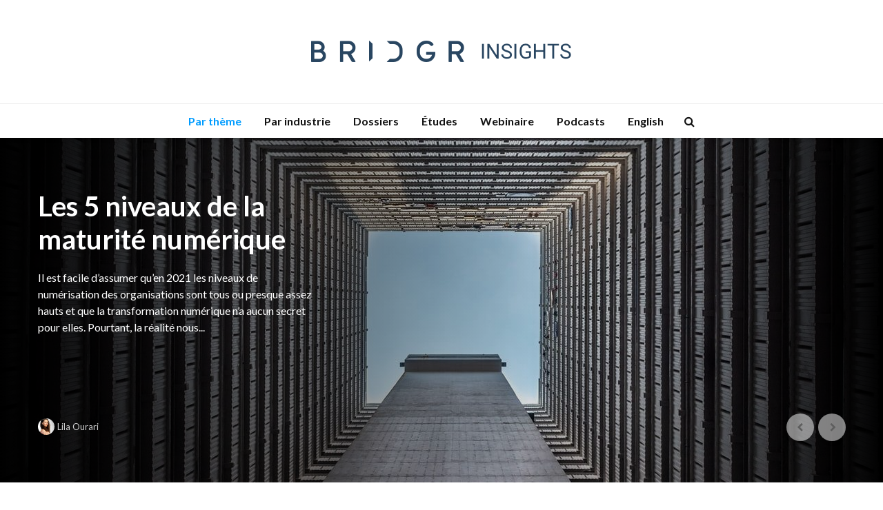

--- FILE ---
content_type: text/html; charset=UTF-8
request_url: https://insights.bridgr.co/category/par-theme-fr/industrie-4-0/score-digital/
body_size: 19443
content:
<!DOCTYPE html>
<html lang="fr-FR" class="no-js">
<head>
	<meta charset="UTF-8">
	<meta name="viewport" content="width=device-width,initial-scale=1.0">
		<meta name='robots' content='index, follow, max-image-preview:large, max-snippet:-1, max-video-preview:-1' />
	<style>img:is([sizes="auto" i], [sizes^="auto," i]) { contain-intrinsic-size: 3000px 1500px }</style>
	
	<!-- This site is optimized with the Yoast SEO plugin v17.6 - https://yoast.com/wordpress/plugins/seo/ -->
	<title>Score Digital | Bridgr Insights</title>
	<link rel="canonical" href="https://insights.bridgr.co/category/par-theme-fr/industrie-4-0/score-digital/" />
	<meta property="og:locale" content="fr_FR" />
	<meta property="og:locale:alternate" content="en_US" />
	<meta property="og:type" content="article" />
	<meta property="og:title" content="Score Digital | Bridgr Insights" />
	<meta property="og:url" content="https://insights.bridgr.co/category/par-theme-fr/industrie-4-0/score-digital/" />
	<meta property="og:site_name" content="Bridgr Insights" />
	<meta name="twitter:card" content="summary" />
	<meta name="twitter:site" content="@wearebridgr" />
	<script type="application/ld+json" class="yoast-schema-graph">{"@context":"https://schema.org","@graph":[{"@type":"WebSite","@id":"https://insights.bridgr.co/accueil/#website","url":"https://insights.bridgr.co/accueil/","name":"Bridgr Insights","description":"Everything you need to know about Industry 4.0","potentialAction":[{"@type":"SearchAction","target":{"@type":"EntryPoint","urlTemplate":"https://insights.bridgr.co/accueil/?s={search_term_string}"},"query-input":"required name=search_term_string"}],"inLanguage":"fr-FR"},{"@type":"CollectionPage","@id":"https://insights.bridgr.co/category/par-theme-fr/industrie-4-0/score-digital/#webpage","url":"https://insights.bridgr.co/category/par-theme-fr/industrie-4-0/score-digital/","name":"Score Digital | Bridgr Insights","isPartOf":{"@id":"https://insights.bridgr.co/accueil/#website"},"breadcrumb":{"@id":"https://insights.bridgr.co/category/par-theme-fr/industrie-4-0/score-digital/#breadcrumb"},"inLanguage":"fr-FR","potentialAction":[{"@type":"ReadAction","target":["https://insights.bridgr.co/category/par-theme-fr/industrie-4-0/score-digital/"]}]},{"@type":"BreadcrumbList","@id":"https://insights.bridgr.co/category/par-theme-fr/industrie-4-0/score-digital/#breadcrumb","itemListElement":[{"@type":"ListItem","position":1,"name":"Home","item":"https://insights.bridgr.co/accueil/"},{"@type":"ListItem","position":2,"name":"Par th\u00e8me","item":"https://insights.bridgr.co/category/par-theme-fr/"},{"@type":"ListItem","position":3,"name":"Industrie 4.0","item":"https://insights.bridgr.co/category/par-theme-fr/industrie-4-0/"},{"@type":"ListItem","position":4,"name":"Score Digital"}]}]}</script>
	<!-- / Yoast SEO plugin. -->


<link rel="alternate" href="https://insights.bridgr.co/category/by-topic-en/industry-4-0/digital-score/" hreflang="en" />
<link rel="alternate" href="https://insights.bridgr.co/category/par-theme-fr/industrie-4-0/score-digital/" hreflang="fr" />
<link rel='dns-prefetch' href='//fonts.googleapis.com' />
<link rel="alternate" type="application/rss+xml" title="Bridgr Insights &raquo; Feed" href="https://insights.bridgr.co/language/fr/feed/" />
<link rel="alternate" type="application/rss+xml" title="Bridgr Insights &raquo; Comments Feed" href="https://insights.bridgr.co/language/fr/comments/feed/" />
<link rel="alternate" type="application/rss+xml" title="Bridgr Insights &raquo; Score Digital Category Feed" href="https://insights.bridgr.co/category/par-theme-fr/industrie-4-0/score-digital/feed/" />
<script type="text/javascript">
/* <![CDATA[ */
window._wpemojiSettings = {"baseUrl":"https:\/\/s.w.org\/images\/core\/emoji\/16.0.1\/72x72\/","ext":".png","svgUrl":"https:\/\/s.w.org\/images\/core\/emoji\/16.0.1\/svg\/","svgExt":".svg","source":{"concatemoji":"https:\/\/insights.bridgr.co\/wp-includes\/js\/wp-emoji-release.min.js?ver=6.8.3"}};
/*! This file is auto-generated */
!function(s,n){var o,i,e;function c(e){try{var t={supportTests:e,timestamp:(new Date).valueOf()};sessionStorage.setItem(o,JSON.stringify(t))}catch(e){}}function p(e,t,n){e.clearRect(0,0,e.canvas.width,e.canvas.height),e.fillText(t,0,0);var t=new Uint32Array(e.getImageData(0,0,e.canvas.width,e.canvas.height).data),a=(e.clearRect(0,0,e.canvas.width,e.canvas.height),e.fillText(n,0,0),new Uint32Array(e.getImageData(0,0,e.canvas.width,e.canvas.height).data));return t.every(function(e,t){return e===a[t]})}function u(e,t){e.clearRect(0,0,e.canvas.width,e.canvas.height),e.fillText(t,0,0);for(var n=e.getImageData(16,16,1,1),a=0;a<n.data.length;a++)if(0!==n.data[a])return!1;return!0}function f(e,t,n,a){switch(t){case"flag":return n(e,"\ud83c\udff3\ufe0f\u200d\u26a7\ufe0f","\ud83c\udff3\ufe0f\u200b\u26a7\ufe0f")?!1:!n(e,"\ud83c\udde8\ud83c\uddf6","\ud83c\udde8\u200b\ud83c\uddf6")&&!n(e,"\ud83c\udff4\udb40\udc67\udb40\udc62\udb40\udc65\udb40\udc6e\udb40\udc67\udb40\udc7f","\ud83c\udff4\u200b\udb40\udc67\u200b\udb40\udc62\u200b\udb40\udc65\u200b\udb40\udc6e\u200b\udb40\udc67\u200b\udb40\udc7f");case"emoji":return!a(e,"\ud83e\udedf")}return!1}function g(e,t,n,a){var r="undefined"!=typeof WorkerGlobalScope&&self instanceof WorkerGlobalScope?new OffscreenCanvas(300,150):s.createElement("canvas"),o=r.getContext("2d",{willReadFrequently:!0}),i=(o.textBaseline="top",o.font="600 32px Arial",{});return e.forEach(function(e){i[e]=t(o,e,n,a)}),i}function t(e){var t=s.createElement("script");t.src=e,t.defer=!0,s.head.appendChild(t)}"undefined"!=typeof Promise&&(o="wpEmojiSettingsSupports",i=["flag","emoji"],n.supports={everything:!0,everythingExceptFlag:!0},e=new Promise(function(e){s.addEventListener("DOMContentLoaded",e,{once:!0})}),new Promise(function(t){var n=function(){try{var e=JSON.parse(sessionStorage.getItem(o));if("object"==typeof e&&"number"==typeof e.timestamp&&(new Date).valueOf()<e.timestamp+604800&&"object"==typeof e.supportTests)return e.supportTests}catch(e){}return null}();if(!n){if("undefined"!=typeof Worker&&"undefined"!=typeof OffscreenCanvas&&"undefined"!=typeof URL&&URL.createObjectURL&&"undefined"!=typeof Blob)try{var e="postMessage("+g.toString()+"("+[JSON.stringify(i),f.toString(),p.toString(),u.toString()].join(",")+"));",a=new Blob([e],{type:"text/javascript"}),r=new Worker(URL.createObjectURL(a),{name:"wpTestEmojiSupports"});return void(r.onmessage=function(e){c(n=e.data),r.terminate(),t(n)})}catch(e){}c(n=g(i,f,p,u))}t(n)}).then(function(e){for(var t in e)n.supports[t]=e[t],n.supports.everything=n.supports.everything&&n.supports[t],"flag"!==t&&(n.supports.everythingExceptFlag=n.supports.everythingExceptFlag&&n.supports[t]);n.supports.everythingExceptFlag=n.supports.everythingExceptFlag&&!n.supports.flag,n.DOMReady=!1,n.readyCallback=function(){n.DOMReady=!0}}).then(function(){return e}).then(function(){var e;n.supports.everything||(n.readyCallback(),(e=n.source||{}).concatemoji?t(e.concatemoji):e.wpemoji&&e.twemoji&&(t(e.twemoji),t(e.wpemoji)))}))}((window,document),window._wpemojiSettings);
/* ]]> */
</script>
<style id='wp-emoji-styles-inline-css' type='text/css'>

	img.wp-smiley, img.emoji {
		display: inline !important;
		border: none !important;
		box-shadow: none !important;
		height: 1em !important;
		width: 1em !important;
		margin: 0 0.07em !important;
		vertical-align: -0.1em !important;
		background: none !important;
		padding: 0 !important;
	}
</style>
<link rel='stylesheet' id='wp-block-library-css' href='https://insights.bridgr.co/wp-includes/css/dist/block-library/style.min.css?ver=6.8.3' type='text/css' media='all' />
<style id='classic-theme-styles-inline-css' type='text/css'>
/*! This file is auto-generated */
.wp-block-button__link{color:#fff;background-color:#32373c;border-radius:9999px;box-shadow:none;text-decoration:none;padding:calc(.667em + 2px) calc(1.333em + 2px);font-size:1.125em}.wp-block-file__button{background:#32373c;color:#fff;text-decoration:none}
</style>
<style id='global-styles-inline-css' type='text/css'>
:root{--wp--preset--aspect-ratio--square: 1;--wp--preset--aspect-ratio--4-3: 4/3;--wp--preset--aspect-ratio--3-4: 3/4;--wp--preset--aspect-ratio--3-2: 3/2;--wp--preset--aspect-ratio--2-3: 2/3;--wp--preset--aspect-ratio--16-9: 16/9;--wp--preset--aspect-ratio--9-16: 9/16;--wp--preset--color--black: #000000;--wp--preset--color--cyan-bluish-gray: #abb8c3;--wp--preset--color--white: #ffffff;--wp--preset--color--pale-pink: #f78da7;--wp--preset--color--vivid-red: #cf2e2e;--wp--preset--color--luminous-vivid-orange: #ff6900;--wp--preset--color--luminous-vivid-amber: #fcb900;--wp--preset--color--light-green-cyan: #7bdcb5;--wp--preset--color--vivid-green-cyan: #00d084;--wp--preset--color--pale-cyan-blue: #8ed1fc;--wp--preset--color--vivid-cyan-blue: #0693e3;--wp--preset--color--vivid-purple: #9b51e0;--wp--preset--color--gridlove-acc: #005df4;--wp--preset--color--gridlove-meta: #818181;--wp--preset--color--gridlove-txt: #2c3e50;--wp--preset--color--gridlove-bg: #ffffff;--wp--preset--color--gridlove-highlight-acc: #b5e1ff;--wp--preset--color--gridlove-highlight-txt: #083b5c;--wp--preset--color--gridlove-highlight-bg: #083b5c;--wp--preset--color--gridlove-cat-679: #3366cc;--wp--preset--color--gridlove-cat-686: #34495e;--wp--preset--color--gridlove-cat-689: #34495e;--wp--preset--color--gridlove-cat-687: #e06863;--wp--preset--color--gridlove-cat-1559: #f1c40f;--wp--preset--color--gridlove-cat-842: #8e44ad;--wp--preset--gradient--vivid-cyan-blue-to-vivid-purple: linear-gradient(135deg,rgba(6,147,227,1) 0%,rgb(155,81,224) 100%);--wp--preset--gradient--light-green-cyan-to-vivid-green-cyan: linear-gradient(135deg,rgb(122,220,180) 0%,rgb(0,208,130) 100%);--wp--preset--gradient--luminous-vivid-amber-to-luminous-vivid-orange: linear-gradient(135deg,rgba(252,185,0,1) 0%,rgba(255,105,0,1) 100%);--wp--preset--gradient--luminous-vivid-orange-to-vivid-red: linear-gradient(135deg,rgba(255,105,0,1) 0%,rgb(207,46,46) 100%);--wp--preset--gradient--very-light-gray-to-cyan-bluish-gray: linear-gradient(135deg,rgb(238,238,238) 0%,rgb(169,184,195) 100%);--wp--preset--gradient--cool-to-warm-spectrum: linear-gradient(135deg,rgb(74,234,220) 0%,rgb(151,120,209) 20%,rgb(207,42,186) 40%,rgb(238,44,130) 60%,rgb(251,105,98) 80%,rgb(254,248,76) 100%);--wp--preset--gradient--blush-light-purple: linear-gradient(135deg,rgb(255,206,236) 0%,rgb(152,150,240) 100%);--wp--preset--gradient--blush-bordeaux: linear-gradient(135deg,rgb(254,205,165) 0%,rgb(254,45,45) 50%,rgb(107,0,62) 100%);--wp--preset--gradient--luminous-dusk: linear-gradient(135deg,rgb(255,203,112) 0%,rgb(199,81,192) 50%,rgb(65,88,208) 100%);--wp--preset--gradient--pale-ocean: linear-gradient(135deg,rgb(255,245,203) 0%,rgb(182,227,212) 50%,rgb(51,167,181) 100%);--wp--preset--gradient--electric-grass: linear-gradient(135deg,rgb(202,248,128) 0%,rgb(113,206,126) 100%);--wp--preset--gradient--midnight: linear-gradient(135deg,rgb(2,3,129) 0%,rgb(40,116,252) 100%);--wp--preset--font-size--small: 12.8px;--wp--preset--font-size--medium: 20px;--wp--preset--font-size--large: 20.8px;--wp--preset--font-size--x-large: 42px;--wp--preset--font-size--normal: 16px;--wp--preset--font-size--huge: 27.2px;--wp--preset--spacing--20: 0.44rem;--wp--preset--spacing--30: 0.67rem;--wp--preset--spacing--40: 1rem;--wp--preset--spacing--50: 1.5rem;--wp--preset--spacing--60: 2.25rem;--wp--preset--spacing--70: 3.38rem;--wp--preset--spacing--80: 5.06rem;--wp--preset--shadow--natural: 6px 6px 9px rgba(0, 0, 0, 0.2);--wp--preset--shadow--deep: 12px 12px 50px rgba(0, 0, 0, 0.4);--wp--preset--shadow--sharp: 6px 6px 0px rgba(0, 0, 0, 0.2);--wp--preset--shadow--outlined: 6px 6px 0px -3px rgba(255, 255, 255, 1), 6px 6px rgba(0, 0, 0, 1);--wp--preset--shadow--crisp: 6px 6px 0px rgba(0, 0, 0, 1);}:where(.is-layout-flex){gap: 0.5em;}:where(.is-layout-grid){gap: 0.5em;}body .is-layout-flex{display: flex;}.is-layout-flex{flex-wrap: wrap;align-items: center;}.is-layout-flex > :is(*, div){margin: 0;}body .is-layout-grid{display: grid;}.is-layout-grid > :is(*, div){margin: 0;}:where(.wp-block-columns.is-layout-flex){gap: 2em;}:where(.wp-block-columns.is-layout-grid){gap: 2em;}:where(.wp-block-post-template.is-layout-flex){gap: 1.25em;}:where(.wp-block-post-template.is-layout-grid){gap: 1.25em;}.has-black-color{color: var(--wp--preset--color--black) !important;}.has-cyan-bluish-gray-color{color: var(--wp--preset--color--cyan-bluish-gray) !important;}.has-white-color{color: var(--wp--preset--color--white) !important;}.has-pale-pink-color{color: var(--wp--preset--color--pale-pink) !important;}.has-vivid-red-color{color: var(--wp--preset--color--vivid-red) !important;}.has-luminous-vivid-orange-color{color: var(--wp--preset--color--luminous-vivid-orange) !important;}.has-luminous-vivid-amber-color{color: var(--wp--preset--color--luminous-vivid-amber) !important;}.has-light-green-cyan-color{color: var(--wp--preset--color--light-green-cyan) !important;}.has-vivid-green-cyan-color{color: var(--wp--preset--color--vivid-green-cyan) !important;}.has-pale-cyan-blue-color{color: var(--wp--preset--color--pale-cyan-blue) !important;}.has-vivid-cyan-blue-color{color: var(--wp--preset--color--vivid-cyan-blue) !important;}.has-vivid-purple-color{color: var(--wp--preset--color--vivid-purple) !important;}.has-black-background-color{background-color: var(--wp--preset--color--black) !important;}.has-cyan-bluish-gray-background-color{background-color: var(--wp--preset--color--cyan-bluish-gray) !important;}.has-white-background-color{background-color: var(--wp--preset--color--white) !important;}.has-pale-pink-background-color{background-color: var(--wp--preset--color--pale-pink) !important;}.has-vivid-red-background-color{background-color: var(--wp--preset--color--vivid-red) !important;}.has-luminous-vivid-orange-background-color{background-color: var(--wp--preset--color--luminous-vivid-orange) !important;}.has-luminous-vivid-amber-background-color{background-color: var(--wp--preset--color--luminous-vivid-amber) !important;}.has-light-green-cyan-background-color{background-color: var(--wp--preset--color--light-green-cyan) !important;}.has-vivid-green-cyan-background-color{background-color: var(--wp--preset--color--vivid-green-cyan) !important;}.has-pale-cyan-blue-background-color{background-color: var(--wp--preset--color--pale-cyan-blue) !important;}.has-vivid-cyan-blue-background-color{background-color: var(--wp--preset--color--vivid-cyan-blue) !important;}.has-vivid-purple-background-color{background-color: var(--wp--preset--color--vivid-purple) !important;}.has-black-border-color{border-color: var(--wp--preset--color--black) !important;}.has-cyan-bluish-gray-border-color{border-color: var(--wp--preset--color--cyan-bluish-gray) !important;}.has-white-border-color{border-color: var(--wp--preset--color--white) !important;}.has-pale-pink-border-color{border-color: var(--wp--preset--color--pale-pink) !important;}.has-vivid-red-border-color{border-color: var(--wp--preset--color--vivid-red) !important;}.has-luminous-vivid-orange-border-color{border-color: var(--wp--preset--color--luminous-vivid-orange) !important;}.has-luminous-vivid-amber-border-color{border-color: var(--wp--preset--color--luminous-vivid-amber) !important;}.has-light-green-cyan-border-color{border-color: var(--wp--preset--color--light-green-cyan) !important;}.has-vivid-green-cyan-border-color{border-color: var(--wp--preset--color--vivid-green-cyan) !important;}.has-pale-cyan-blue-border-color{border-color: var(--wp--preset--color--pale-cyan-blue) !important;}.has-vivid-cyan-blue-border-color{border-color: var(--wp--preset--color--vivid-cyan-blue) !important;}.has-vivid-purple-border-color{border-color: var(--wp--preset--color--vivid-purple) !important;}.has-vivid-cyan-blue-to-vivid-purple-gradient-background{background: var(--wp--preset--gradient--vivid-cyan-blue-to-vivid-purple) !important;}.has-light-green-cyan-to-vivid-green-cyan-gradient-background{background: var(--wp--preset--gradient--light-green-cyan-to-vivid-green-cyan) !important;}.has-luminous-vivid-amber-to-luminous-vivid-orange-gradient-background{background: var(--wp--preset--gradient--luminous-vivid-amber-to-luminous-vivid-orange) !important;}.has-luminous-vivid-orange-to-vivid-red-gradient-background{background: var(--wp--preset--gradient--luminous-vivid-orange-to-vivid-red) !important;}.has-very-light-gray-to-cyan-bluish-gray-gradient-background{background: var(--wp--preset--gradient--very-light-gray-to-cyan-bluish-gray) !important;}.has-cool-to-warm-spectrum-gradient-background{background: var(--wp--preset--gradient--cool-to-warm-spectrum) !important;}.has-blush-light-purple-gradient-background{background: var(--wp--preset--gradient--blush-light-purple) !important;}.has-blush-bordeaux-gradient-background{background: var(--wp--preset--gradient--blush-bordeaux) !important;}.has-luminous-dusk-gradient-background{background: var(--wp--preset--gradient--luminous-dusk) !important;}.has-pale-ocean-gradient-background{background: var(--wp--preset--gradient--pale-ocean) !important;}.has-electric-grass-gradient-background{background: var(--wp--preset--gradient--electric-grass) !important;}.has-midnight-gradient-background{background: var(--wp--preset--gradient--midnight) !important;}.has-small-font-size{font-size: var(--wp--preset--font-size--small) !important;}.has-medium-font-size{font-size: var(--wp--preset--font-size--medium) !important;}.has-large-font-size{font-size: var(--wp--preset--font-size--large) !important;}.has-x-large-font-size{font-size: var(--wp--preset--font-size--x-large) !important;}
:where(.wp-block-post-template.is-layout-flex){gap: 1.25em;}:where(.wp-block-post-template.is-layout-grid){gap: 1.25em;}
:where(.wp-block-columns.is-layout-flex){gap: 2em;}:where(.wp-block-columns.is-layout-grid){gap: 2em;}
:root :where(.wp-block-pullquote){font-size: 1.5em;line-height: 1.6;}
</style>
<link rel='stylesheet' id='extendify-sdk-utility-classes-css' href='https://insights.bridgr.co/wp-content/plugins/redux-framework/redux-core/extendify-sdk/public/build/extendify-utilities.css?ver=13.1' type='text/css' media='all' />
<link rel='stylesheet' id='contact-form-7-css' href='https://insights.bridgr.co/wp-content/plugins/contact-form-7/includes/css/styles.css?ver=5.5.2' type='text/css' media='all' />
<link rel='stylesheet' id='mks_shortcodes_simple_line_icons-css' href='https://insights.bridgr.co/wp-content/plugins/meks-flexible-shortcodes/css/simple-line/simple-line-icons.css?ver=1.3.3' type='text/css' media='screen' />
<link rel='stylesheet' id='mks_shortcodes_css-css' href='https://insights.bridgr.co/wp-content/plugins/meks-flexible-shortcodes/css/style.css?ver=1.3.3' type='text/css' media='screen' />
<link rel='stylesheet' id='ppress-frontend-css' href='https://insights.bridgr.co/wp-content/plugins/wp-user-avatar/assets/css/frontend.min.css?ver=3.2.4' type='text/css' media='all' />
<link rel='stylesheet' id='ppress-flatpickr-css' href='https://insights.bridgr.co/wp-content/plugins/wp-user-avatar/assets/flatpickr/flatpickr.min.css?ver=3.2.4' type='text/css' media='all' />
<link rel='stylesheet' id='ppress-select2-css' href='https://insights.bridgr.co/wp-content/plugins/wp-user-avatar/assets/select2/select2.min.css?ver=6.8.3' type='text/css' media='all' />
<link rel='stylesheet' id='gridlove-fonts-css' href='https://fonts.googleapis.com/css?family=Lato%3A400%2C700&#038;subset=latin%2Clatin-ext&#038;ver=2.0' type='text/css' media='all' />
<link rel='stylesheet' id='gridlove-main-css' href='https://insights.bridgr.co/wp-content/themes/gridlove/assets/css/min.css?ver=2.0' type='text/css' media='all' />
<style id='gridlove-main-inline-css' type='text/css'>
body{font-size: 16px;}h1, .h1 {font-size: 40px;}h2, .h2,.col-lg-12 .gridlove-post-b .h3 {font-size: 22px;}h3, .h3 {font-size: 22px;}h4, .h4 {font-size: 20px;}h5, .h5 {font-size: 18px;}h6, .h6 {font-size: 16px;}.widget, .gridlove-header-responsive .sub-menu, .gridlove-site-header .sub-menu{font-size: 14px;}.gridlove-main-navigation {font-size: 16px;}.gridlove-post {font-size: 16px;}body{background-color: #ffffff;color: #2c3e50;font-family: 'Lato';font-weight: 400;}h1, h2, h3, h4, h5, h6,.h1, .h2, .h3, .h4, .h5, .h6,blockquote,thead td,.comment-author b,q:before,#bbpress-forums .bbp-forum-title, #bbpress-forums .bbp-topic-permalink{color: #2c3e50;font-family: 'Lato';font-weight: 700;}.gridlove-main-nav a,.gridlove-posts-widget a{font-family: 'Lato';font-weight: 700;}.gridlove-header-top{background-color: #1e83ec;color: #ffffff;}.gridlove-header-top a{color: #ffffff;}.gridlove-header-top a:hover{color: #ffffff;}.gridlove-header-wrapper,.gridlove-header-middle .sub-menu,.gridlove-header-responsive,.gridlove-header-responsive .sub-menu{background-color:#ffffff; }.gridlove-header-middle,.gridlove-header-middle a,.gridlove-header-responsive,.gridlove-header-responsive a{color: #083b5c;}.gridlove-header-middle a:hover,.gridlove-header-middle .gridlove-sidebar-action:hover,.gridlove-header-middle .gridlove-actions-button > span:hover,.gridlove-header-middle .current_page_item > a,.gridlove-header-middle .current_page_ancestor > a,.gridlove-header-middle .current-menu-item > a,.gridlove-header-middle .current-menu-ancestor > a,.gridlove-header-middle .gridlove-category-menu article:hover a,.gridlove-header-responsive a:hover{color: #009cff;}.gridlove-header-middle .active>span,.gridlove-header-middle .gridlove-main-nav>li.menu-item-has-children:hover>a,.gridlove-header-middle .gridlove-social-icons:hover>span,.gridlove-header-responsive .active>span{background-color: rgba(8,59,92,0.05)}.gridlove-header-middle .gridlove-button-search{background-color: #009cff;}.gridlove-header-middle .gridlove-search-form input{border-color: rgba(8,59,92,0.1)}.gridlove-header-middle .sub-menu,.gridlove-header-responsive .sub-menu{border-top: 1px solid rgba(8,59,92,0.05)}.gridlove-header-middle{height: 150px;}.gridlove-logo{max-height: 150px;}.gridlove-branding-bg{background:#f0233b;}.gridlove-header-responsive .gridlove-actions-button:hover >span{color:#009cff;}.gridlove-sidebar-action .gridlove-bars:before,.gridlove-sidebar-action .gridlove-bars:after{background:#083b5c;}.gridlove-sidebar-action:hover .gridlove-bars:before,.gridlove-sidebar-action:hover .gridlove-bars:after{background:#009cff;}.gridlove-sidebar-action .gridlove-bars{border-color: #083b5c;}.gridlove-sidebar-action:hover .gridlove-bars{border-color:#009cff;}.gridlove-header-bottom .sub-menu{ background-color:#ffffff;}.gridlove-header-bottom .sub-menu a{color:#083b5c;}.gridlove-header-bottom .sub-menu a:hover,.gridlove-header-bottom .gridlove-category-menu article:hover a{color:#009cff;}.gridlove-header-bottom{background-color:#ffffff;}.gridlove-header-bottom,.gridlove-header-bottom a{color: #111111;}.gridlove-header-bottom a:hover,.gridlove-header-bottom .gridlove-sidebar-action:hover,.gridlove-header-bottom .gridlove-actions-button > span:hover,.gridlove-header-bottom .current_page_item > a,.gridlove-header-bottom .current_page_ancestor > a,.gridlove-header-bottom .current-menu-item > a,.gridlove-header-bottom .current-menu-ancestor > a {color: #009cff;}.gridlove-header-bottom .active>span,.gridlove-header-bottom .gridlove-main-nav>li.menu-item-has-children:hover>a,.gridlove-header-bottom .gridlove-social-icons:hover>span{background-color: rgba(17,17,17,0.05)}.gridlove-header-bottom .gridlove-search-form input{border-color: rgba(17,17,17,0.1)}.gridlove-header-bottom,.gridlove-header-bottom .sub-menu{border-top: 1px solid rgba(17,17,17,0.07)}.gridlove-header-bottom .gridlove-button-search{background-color: #009cff;}.gridlove-header-sticky,.gridlove-header-sticky .sub-menu{background-color:#ffffff; }.gridlove-header-sticky,.gridlove-header-sticky a{color: #083b5c;}.gridlove-header-sticky a:hover,.gridlove-header-sticky .gridlove-sidebar-action:hover,.gridlove-header-sticky .gridlove-actions-button > span:hover,.gridlove-header-sticky .current_page_item > a,.gridlove-header-sticky .current_page_ancestor > a,.gridlove-header-sticky .current-menu-item > a,.gridlove-header-sticky .current-menu-ancestor > a,.gridlove-header-sticky .gridlove-category-menu article:hover a{color: #009cff;}.gridlove-header-sticky .active>span,.gridlove-header-sticky .gridlove-main-nav>li.menu-item-has-children:hover>a,.gridlove-header-sticky .gridlove-social-icons:hover>span{background-color: rgba(8,59,92,0.05)}.gridlove-header-sticky .gridlove-search-form input{border-color: rgba(8,59,92,0.1)}.gridlove-header-sticky .sub-menu{border-top: 1px solid rgba(8,59,92,0.05)}.gridlove-header-sticky .gridlove-button-search{background-color: #009cff;}.gridlove-cover-area,.gridlove-cover{height:500px; }.gridlove-cover-area .gridlove-cover-bg img{width:1500px; }.gridlove-box,#disqus_thread{background: #ffffff;}a{color: #2c3e50;}.entry-title a{ color: #2c3e50;}a:hover,.comment-reply-link,#cancel-comment-reply-link,.gridlove-box .entry-title a:hover,.gridlove-posts-widget article:hover a{color: #005df4;}.entry-content p a,.widget_text a,.entry-content ul a,.entry-content ol a,.gridlove-text-module-content p a{color: #005df4; border-color: rgba(0,93,244,0.8);}.entry-content p a:hover,.widget_text a:hover,.entry-content ul a:hover,.entry-content ol a:hover,.gridlove-text-module-content p a:hover{border-bottom: 1px solid transparent;}.comment-reply-link:hover,.gallery .gallery-item a:after, .wp-block-gallery .blocks-gallery-item a:after, .entry-content a.gridlove-popup-img {color: #2c3e50; }.gridlove-post-b .box-col-b:only-child .entry-title a,.gridlove-post-d .entry-overlay:only-child .entry-title a{color: #2c3e50;}.gridlove-post-b .box-col-b:only-child .entry-title a:hover,.gridlove-post-d .entry-overlay:only-child .entry-title a:hover,.gridlove-content .entry-header .gridlove-breadcrumbs a,.gridlove-content .entry-header .gridlove-breadcrumbs a:hover,.module-header .gridlove-breadcrumbs a,.module-header .gridlove-breadcrumbs a:hover { color: #005df4; }.gridlove-post-b .box-col-b:only-child .meta-item,.gridlove-post-b .box-col-b:only-child .entry-meta a,.gridlove-post-b .box-col-b:only-child .entry-meta span,.gridlove-post-d .entry-overlay:only-child .meta-item,.gridlove-post-d .entry-overlay:only-child .entry-meta a,.gridlove-post-d .entry-overlay:only-child .entry-meta span {color: #818181;}.entry-meta .meta-item, .entry-meta a, .entry-meta span,.comment-metadata a{color: #818181;}blockquote{color: rgba(44,62,80,0.8);}blockquote:before{color: rgba(44,62,80,0.15);}.entry-meta a:hover{color: #2c3e50;}.widget_tag_cloud a,.entry-tags a,.entry-content .wp-block-tag-cloud a{ background: rgba(44,62,80,0.1); color: #2c3e50; }.submit,.gridlove-button,.mks_autor_link_wrap a,.mks_read_more a,input[type="submit"],button[type="submit"],.gridlove-cat, .gridlove-pill,.gridlove-button-search,body div.wpforms-container-full .wpforms-form input[type=submit], body div.wpforms-container-full .wpforms-form button[type=submit], body div.wpforms-container-full .wpforms-form .wpforms-page-button,.add_to_cart_button{color:#FFF;background-color: #005df4;}body div.wpforms-container-full .wpforms-form input[type=submit]:hover, body div.wpforms-container-full .wpforms-form input[type=submit]:focus, body div.wpforms-container-full .wpforms-form input[type=submit]:active, body div.wpforms-container-full .wpforms-form button[type=submit]:hover, body div.wpforms-container-full .wpforms-form button[type=submit]:focus, body div.wpforms-container-full .wpforms-form button[type=submit]:active, body div.wpforms-container-full .wpforms-form .wpforms-page-button:hover, body div.wpforms-container-full .wpforms-form .wpforms-page-button:active, body div.wpforms-container-full .wpforms-form .wpforms-page-button:focus {color:#FFF;background-color: #005df4;}.wp-block-button__link{background-color: #005df4; }.gridlove-button:hover,.add_to_cart_button:hover{color:#FFF;}.gridlove-share a:hover{background:rgba(17, 17, 17, .8);color:#FFF;}.gridlove-pill:hover,.gridlove-author-links a:hover,.entry-category a:hover{background: #111;color: #FFF;}.gridlove-cover-content .entry-category a:hover,.entry-overlay .entry-category a:hover,.gridlove-highlight .entry-category a:hover,.gridlove-box.gridlove-post-d .entry-overlay .entry-category a:hover,.gridlove-post-a .entry-category a:hover,.gridlove-highlight .gridlove-format-icon{background: #FFF;color: #111;}.gridlove-author, .gridlove-prev-next-nav,.comment .comment-respond{border-color: rgba(44,62,80,0.1);}.gridlove-load-more a,.gridlove-pagination .gridlove-next a,.gridlove-pagination .gridlove-prev a,.gridlove-pagination .next,.gridlove-pagination .prev,.gridlove-infinite-scroll a,.double-bounce1, .double-bounce2,.gridlove-link-pages > span,.module-actions ul.page-numbers span.page-numbers{color:#FFF;background-color: #005df4;}.gridlove-pagination .current{background-color:rgba(44,62,80,0.1);}.gridlove-highlight{background: #083b5c;}.gridlove-highlight,.gridlove-highlight h4,.gridlove-highlight a{color: #083b5c;}.gridlove-highlight .entry-meta .meta-item, .gridlove-highlight .entry-meta a, .gridlove-highlight .entry-meta span,.gridlove-highlight p{color: rgba(8,59,92,0.8);}.gridlove-highlight .gridlove-author-links .fa-link,.gridlove-highlight .gridlove_category_widget .gridlove-full-color li a:after{background: #b5e1ff;}.gridlove-highlight .entry-meta a:hover{color: #083b5c;}.gridlove-highlight.gridlove-post-d .entry-image a:after{background-color: rgba(8,59,92,0.7);}.gridlove-highlight.gridlove-post-d:hover .entry-image a:after{background-color: rgba(8,59,92,0.9);}.gridlove-highlight.gridlove-post-a .entry-image:hover>a:after, .gridlove-highlight.gridlove-post-b .entry-image:hover a:after{background-color: rgba(8,59,92,0.2);}.gridlove-highlight .gridlove-slider-controls > div{background-color: rgba(8,59,92,0.1);color: #083b5c; }.gridlove-highlight .gridlove-slider-controls > div:hover{background-color: rgba(8,59,92,0.3);color: #083b5c; }.gridlove-highlight.gridlove-box .entry-title a:hover{color: #b5e1ff;}.gridlove-highlight.widget_meta a, .gridlove-highlight.widget_recent_entries li, .gridlove-highlight.widget_recent_comments li, .gridlove-highlight.widget_nav_menu a, .gridlove-highlight.widget_archive li, .gridlove-highlight.widget_pages a{border-color: rgba(8,59,92,0.1);}.gridlove-cover-content .entry-meta .meta-item, .gridlove-cover-content .entry-meta a, .gridlove-cover-content .entry-meta span,.gridlove-cover-area .gridlove-breadcrumbs,.gridlove-cover-area .gridlove-breadcrumbs a,.gridlove-cover-area .gridlove-breadcrumbs .breadcrumb_last,body .gridlove-content .entry-overlay .gridlove-breadcrumbs {color: rgba(255, 255, 255, .8);}.gridlove-cover-content .entry-meta a:hover,.gridlove-cover-area .gridlove-breadcrumbs a:hover {color: rgba(255, 255, 255, 1);}.module-title h2,.module-title .h2{ color: #294661; }.gridlove-action-link,.gridlove-slider-controls > div,.module-actions ul.page-numbers .next.page-numbers,.module-actions ul.page-numbers .prev.page-numbers{background: rgba(41,70,97,0.1); color: #294661; }.gridlove-slider-controls > div:hover,.gridlove-action-link:hover,.module-actions ul.page-numbers .next.page-numbers:hover,.module-actions ul.page-numbers .prev.page-numbers:hover{color: #294661;background: rgba(41,70,97,0.3); }.gridlove-pn-ico,.gridlove-author-links .fa-link{background: rgba(44,62,80,0.1); color: #2c3e50;}.gridlove-prev-next-nav a:hover .gridlove-pn-ico{background: rgba(0,93,244,1); color: #ffffff;}.widget_meta a,.widget_recent_entries li,.widget_recent_comments li,.widget_nav_menu a,.widget_archive li,.widget_pages a,.widget_categories li,.gridlove_category_widget .gridlove-count-color li,.widget_categories .children li,.widget_archiv .children li{border-color: rgba(44,62,80,0.1);}.widget_recent_entries a:hover,.menu-item-has-children.active > span,.menu-item-has-children.active > a,.gridlove-nav-widget-acordion:hover,.widget_recent_comments .recentcomments a.url:hover{color: #005df4;}.widget_recent_comments .url,.post-date,.widget_recent_comments .recentcomments,.gridlove-nav-widget-acordion,.widget_archive li,.rss-date,.widget_categories li,.widget_archive li{color:#818181;}.widget_pages .children,.widget_nav_menu .sub-menu{background:#005df4;color:#FFF;}.widget_pages .children a,.widget_nav_menu .sub-menu a,.widget_nav_menu .sub-menu span,.widget_pages .children span{color:#FFF;}.widget_tag_cloud a:hover,.entry-tags a:hover,.entry-content .wp-block-tag-cloud a:hover{background: #005df4;color:#FFF;}.gridlove-footer{background: #294661;color: #ffffff;}.gridlove-footer .widget-title{color: #ffffff;}.gridlove-footer a{color: rgba(255,255,255,0.8);}.gridlove-footer a:hover{color: #ffffff;}.gridlove-footer .widget_recent_comments .url, .gridlove-footer .post-date, .gridlove-footer .widget_recent_comments .recentcomments, .gridlove-footer .gridlove-nav-widget-acordion, .gridlove-footer .widget_archive li, .gridlove-footer .rss-date{color: rgba(255,255,255,0.8); }.gridlove-footer .widget_meta a, .gridlove-footer .widget_recent_entries li, .gridlove-footer .widget_recent_comments li, .gridlove-footer .widget_nav_menu a, .gridlove-footer .widget_archive li, .gridlove-footer .widget_pages a,.gridlove-footer table,.gridlove-footer td,.gridlove-footer th,.gridlove-footer .widget_calendar table,.gridlove-footer .widget.widget_categories select,.gridlove-footer .widget_calendar table tfoot tr td{border-color: rgba(255,255,255,0.2);}table,thead,td,th,.widget_calendar table{ border-color: rgba(44,62,80,0.1);}input[type="text"], input[type="email"],input[type="search"], input[type="url"], input[type="tel"], input[type="number"], input[type="date"], input[type="password"], select, textarea{border-color: rgba(44,62,80,0.2);}.gridlove-site-content div.mejs-container .mejs-controls {background-color: rgba(44,62,80,0.1);}body .gridlove-site-content .mejs-controls .mejs-time-rail .mejs-time-current{background: #005df4;}body .gridlove-site-content .mejs-video.mejs-container .mejs-controls{background-color: rgba(255,255,255,0.9);}.wp-block-cover .wp-block-cover-image-text, .wp-block-cover .wp-block-cover-text, .wp-block-cover h2, .wp-block-cover-image .wp-block-cover-image-text, .wp-block-cover-image .wp-block-cover-text, .wp-block-cover-image h2{font-family: 'Lato';font-weight: 700; }.wp-block-cover-image .wp-block-cover-image-text, .wp-block-cover-image h2{font-size: 22px;}.widget_display_replies li, .widget_display_topics li{ color:#818181; }.has-small-font-size{ font-size: 12px;}.has-large-font-size{ font-size: 20px;}.has-huge-font-size{ font-size: 25px;}@media(min-width: 1024px){.has-small-font-size{ font-size: 12px;}.has-normal-font-size{ font-size: 16px;}.has-large-font-size{ font-size: 20px;}.has-huge-font-size{ font-size: 27px;}}.has-gridlove-acc-background-color{ background-color: #005df4;}.has-gridlove-acc-color{ color: #005df4;}.has-gridlove-meta-background-color{ background-color: #818181;}.has-gridlove-meta-color{ color: #818181;}.has-gridlove-txt-background-color{ background-color: #2c3e50;}.has-gridlove-txt-color{ color: #2c3e50;}.has-gridlove-bg-background-color{ background-color: #ffffff;}.has-gridlove-bg-color{ color: #ffffff;}.has-gridlove-highlight-acc-background-color{ background-color: #b5e1ff;}.has-gridlove-highlight-acc-color{ color: #b5e1ff;}.has-gridlove-highlight-txt-background-color{ background-color: #083b5c;}.has-gridlove-highlight-txt-color{ color: #083b5c;}.has-gridlove-highlight-bg-background-color{ background-color: #083b5c;}.has-gridlove-highlight-bg-color{ color: #083b5c;}.has-gridlove-cat-679-background-color{ background-color: #3366cc;}.has-gridlove-cat-679-color{ color: #3366cc;}.has-gridlove-cat-686-background-color{ background-color: #34495e;}.has-gridlove-cat-686-color{ color: #34495e;}.has-gridlove-cat-689-background-color{ background-color: #34495e;}.has-gridlove-cat-689-color{ color: #34495e;}.has-gridlove-cat-687-background-color{ background-color: #e06863;}.has-gridlove-cat-687-color{ color: #e06863;}.has-gridlove-cat-1559-background-color{ background-color: #f1c40f;}.has-gridlove-cat-1559-color{ color: #f1c40f;}.has-gridlove-cat-842-background-color{ background-color: #8e44ad;}.has-gridlove-cat-842-color{ color: #8e44ad;}.gridlove-cats .gridlove-cat .entry-overlay-wrapper .entry-image:after, .gridlove-cat.gridlove-post-d .entry-image a:after { background-color: rgba(0,93,244,0.7); }.gridlove-cat.gridlove-post-d:hover .entry-image a:after { background-color: rgba(0,93,244,0.9); }.gridlove-cat-679{ background: #3366cc;}.gridlove-cat-col-679:hover{ color: #3366cc;}.gridlove-cats .gridlove-cat-679 .entry-overlay-wrapper .entry-image:after, .gridlove-cat-679.gridlove-post-d .entry-image a:after { background-color: rgba(51,102,204,0.7); }.gridlove-cat-679.gridlove-post-d:hover .entry-image a:after { background-color: rgba(51,102,204,0.9); }.gridlove-cat-686{ background: #34495e;}.gridlove-cat-col-686:hover{ color: #34495e;}.gridlove-cats .gridlove-cat-686 .entry-overlay-wrapper .entry-image:after, .gridlove-cat-686.gridlove-post-d .entry-image a:after { background-color: rgba(52,73,94,0.7); }.gridlove-cat-686.gridlove-post-d:hover .entry-image a:after { background-color: rgba(52,73,94,0.9); }.gridlove-cat-689{ background: #34495e;}.gridlove-cat-col-689:hover{ color: #34495e;}.gridlove-cats .gridlove-cat-689 .entry-overlay-wrapper .entry-image:after, .gridlove-cat-689.gridlove-post-d .entry-image a:after { background-color: rgba(52,73,94,0.7); }.gridlove-cat-689.gridlove-post-d:hover .entry-image a:after { background-color: rgba(52,73,94,0.9); }.gridlove-cat-687{ background: #e06863;}.gridlove-cat-col-687:hover{ color: #e06863;}.gridlove-cats .gridlove-cat-687 .entry-overlay-wrapper .entry-image:after, .gridlove-cat-687.gridlove-post-d .entry-image a:after { background-color: rgba(224,104,99,0.7); }.gridlove-cat-687.gridlove-post-d:hover .entry-image a:after { background-color: rgba(224,104,99,0.9); }.gridlove-cat-1559{ background: #f1c40f;}.gridlove-cat-col-1559:hover{ color: #f1c40f;}.gridlove-cats .gridlove-cat-1559 .entry-overlay-wrapper .entry-image:after, .gridlove-cat-1559.gridlove-post-d .entry-image a:after { background-color: rgba(241,196,15,0.7); }.gridlove-cat-1559.gridlove-post-d:hover .entry-image a:after { background-color: rgba(241,196,15,0.9); }.gridlove-cat-842{ background: #8e44ad;}.gridlove-cat-col-842:hover{ color: #8e44ad;}.gridlove-cats .gridlove-cat-842 .entry-overlay-wrapper .entry-image:after, .gridlove-cat-842.gridlove-post-d .entry-image a:after { background-color: rgba(142,68,173,0.7); }.gridlove-cat-842.gridlove-post-d:hover .entry-image a:after { background-color: rgba(142,68,173,0.9); }
</style>
<link rel='stylesheet' id='meks-ads-widget-css' href='https://insights.bridgr.co/wp-content/plugins/meks-easy-ads-widget/css/style.css?ver=2.0.5' type='text/css' media='all' />
<link rel='stylesheet' id='meks_instagram-widget-styles-css' href='https://insights.bridgr.co/wp-content/plugins/meks-easy-instagram-widget/css/widget.css?ver=6.8.3' type='text/css' media='all' />
<link rel='stylesheet' id='meks-flickr-widget-css' href='https://insights.bridgr.co/wp-content/plugins/meks-simple-flickr-widget/css/style.css?ver=1.2' type='text/css' media='all' />
<link rel='stylesheet' id='meks-author-widget-css' href='https://insights.bridgr.co/wp-content/plugins/meks-smart-author-widget/css/style.css?ver=1.1.3' type='text/css' media='all' />
<link rel='stylesheet' id='meks-social-widget-css' href='https://insights.bridgr.co/wp-content/plugins/meks-smart-social-widget/css/style.css?ver=1.5' type='text/css' media='all' />
<link rel='stylesheet' id='meks-themeforest-widget-css' href='https://insights.bridgr.co/wp-content/plugins/meks-themeforest-smart-widget/css/style.css?ver=1.4' type='text/css' media='all' />
<link rel='stylesheet' id='meks_ess-main-css' href='https://insights.bridgr.co/wp-content/plugins/meks-easy-social-share/assets/css/main.css?ver=1.2.6' type='text/css' media='all' />
<script type="text/javascript" src="https://insights.bridgr.co/wp-includes/js/jquery/jquery.min.js?ver=3.7.1" id="jquery-core-js"></script>
<script type="text/javascript" src="https://insights.bridgr.co/wp-includes/js/jquery/jquery-migrate.min.js?ver=3.4.1" id="jquery-migrate-js"></script>
<script type="text/javascript" src="https://insights.bridgr.co/wp-content/plugins/wp-user-avatar/assets/flatpickr/flatpickr.min.js?ver=6.8.3" id="ppress-flatpickr-js"></script>
<script type="text/javascript" src="https://insights.bridgr.co/wp-content/plugins/wp-user-avatar/assets/select2/select2.min.js?ver=6.8.3" id="ppress-select2-js"></script>
<link rel="https://api.w.org/" href="https://insights.bridgr.co/wp-json/" /><link rel="alternate" title="JSON" type="application/json" href="https://insights.bridgr.co/wp-json/wp/v2/categories/3242" /><link rel="EditURI" type="application/rsd+xml" title="RSD" href="https://insights.bridgr.co/xmlrpc.php?rsd" />
<meta name="generator" content="WordPress 6.8.3" />
<meta name="framework" content="Redux 4.3.4" />
		<!-- GA Google Analytics @ https://m0n.co/ga -->
		<script>
			(function(i,s,o,g,r,a,m){i['GoogleAnalyticsObject']=r;i[r]=i[r]||function(){
			(i[r].q=i[r].q||[]).push(arguments)},i[r].l=1*new Date();a=s.createElement(o),
			m=s.getElementsByTagName(o)[0];a.async=1;a.src=g;m.parentNode.insertBefore(a,m)
			})(window,document,'script','https://www.google-analytics.com/analytics.js','ga');
			ga('create', 'UA-75808022-2', 'auto');
			ga('send', 'pageview');
		</script>

	<script src="//embed.typeform.com/next/embed.js"></script><link rel="icon" href="https://insights.bridgr.co/wp-content/uploads/2018/01/Medium-LOGO-150x150.png" sizes="32x32" />
<link rel="icon" href="https://insights.bridgr.co/wp-content/uploads/2018/01/Medium-LOGO.png" sizes="192x192" />
<link rel="apple-touch-icon" href="https://insights.bridgr.co/wp-content/uploads/2018/01/Medium-LOGO.png" />
<meta name="msapplication-TileImage" content="https://insights.bridgr.co/wp-content/uploads/2018/01/Medium-LOGO.png" />
		<style type="text/css" id="wp-custom-css">
			.gridlove-header-top {
    border-bottom: solid 1px #3f5569;
}
.gridlove-header-top a {
    font-weight: 600;
}
a {
    color: #0e97ff ;
    
}
h4 {
    color : #294661;
    font-weight : 600;
    
}

#gridlove-module-3.callblue {
	background: #294661 !important;
	color: #fff !important;	
}

#gridlove-module-5.callblue {
	background: #294661 !important;
	color: #fff !important;	
}

.gridlove-text-module-content.gridlove-box.text-center h2 {
	color:inherit !important;
}

.gridlove-text-module-content.gridlove-box.text-center {
	background-color: inherit !important;
	color:inherit !important;
	
}/* Subscribe button newsletter form */ 

#mc_embed_signup .button {
 background-color: #009cff !important;
	height: 40px !important;
    border: none !important;
    border-radius: 2px !important;
    font-size: 12px !important;
    text-transform: uppercase !important;
    line-height: 1 !important;
    text-align: center !important;
    padding: 14px 20px !important;
    font-weight: 700 !important;
}

#mc_embed_signup h2 {
	
}


.callblue .gridlove-text-module-content.gridlove-box.text-center {
	background : #1e83EC !important;
	color: #fff !important;
}

.whitepaperdownloaded p {
    background: #1e83EC !important;;
    color: #fff !important;;
    padding: 12px !important;;
	}



.cacher-categorie .entry-category {
	display:none
}		</style>
		</head>

<body data-rsssl=1 class="archive category category-score-digital category-3242 wp-embed-responsive wp-theme-gridlove chrome gridlove-v_2_0">

					
			
			
		<header id="header" class="gridlove-site-header hidden-md-down  gridlove-header-shadow">
				
				
				<div class="gridlove-header-4">
	<div class="gridlove-header-wrapper">
	<div class="gridlove-header-middle">
		<div class="gridlove-slot-c">
			
<div class="gridlove-site-branding  ">
			<span class="site-title h1"><a href="https://insights.bridgr.co/accueil/" rel="home"><img class="gridlove-logo" src="https://insights.bridgr.co/wp-content/uploads/2021/03/insights.png" alt="Bridgr Insights"></a></span>
	
	
</div>

		</div>
	</div>
	</div>
	<div class="gridlove-header-bottom">
		<div class="gridlove-slot-c">
			<nav class="gridlove-main-navigation">	
				<ul id="menu-main-menu-fr" class="gridlove-main-nav gridlove-menu"><li id="menu-item-8028" class="menu-item menu-item-type-taxonomy menu-item-object-category current-category-ancestor current-menu-ancestor current-menu-parent menu-item-has-children menu-item-8028"><a href="https://insights.bridgr.co/category/par-theme-fr/">Par thème</a>
<ul class="sub-menu">
	<li id="menu-item-8044" class="menu-item menu-item-type-taxonomy menu-item-object-category menu-item-8044"><a href="https://insights.bridgr.co/category/par-theme-fr/strategie-et-leadership/">Stratégie et Leadership</a></li>
	<li id="menu-item-8045" class="menu-item menu-item-type-taxonomy menu-item-object-category menu-item-8045"><a href="https://insights.bridgr.co/category/par-theme-fr/technologies-et-services/">Technologies et services</a></li>
	<li id="menu-item-8030" class="menu-item menu-item-type-taxonomy menu-item-object-category menu-item-8030"><a href="https://insights.bridgr.co/category/par-theme-fr/culture-et-innovation/">Culture et innovation</a></li>
	<li id="menu-item-8040" class="menu-item menu-item-type-taxonomy menu-item-object-category menu-item-8040"><a href="https://insights.bridgr.co/category/par-theme-fr/infrastructure-informatique-et-donnees/">Infrastructure informatique et données</a></li>
	<li id="menu-item-8042" class="menu-item menu-item-type-taxonomy menu-item-object-category menu-item-8042"><a href="https://insights.bridgr.co/category/par-theme-fr/operations-et-processus/">Opérations et processus</a></li>
	<li id="menu-item-8031" class="menu-item menu-item-type-taxonomy menu-item-object-category current-category-ancestor current-category-parent menu-item-has-children menu-item-8031"><a href="https://insights.bridgr.co/category/par-theme-fr/industrie-4-0/">Industrie 4.0</a>
	<ul class="sub-menu">
		<li id="menu-item-8032" class="menu-item menu-item-type-taxonomy menu-item-object-category menu-item-8032"><a href="https://insights.bridgr.co/category/par-theme-fr/industrie-4-0/automatisation-et-robotique/">Automatisation et Robotique</a></li>
		<li id="menu-item-8033" class="menu-item menu-item-type-taxonomy menu-item-object-category menu-item-8033"><a href="https://insights.bridgr.co/category/par-theme-fr/industrie-4-0/chaine-approvisionnement-fr/">Chaîne d&#8217;approvisionnement</a></li>
		<li id="menu-item-8034" class="menu-item menu-item-type-taxonomy menu-item-object-category menu-item-8034"><a href="https://insights.bridgr.co/category/par-theme-fr/industrie-4-0/cybersecurite-fr/">Cybersecurité</a></li>
		<li id="menu-item-8035" class="menu-item menu-item-type-taxonomy menu-item-object-category menu-item-8035"><a href="https://insights.bridgr.co/category/par-theme-fr/industrie-4-0/ia-science-de-donnees/">IA &amp; Science de données</a></li>
		<li id="menu-item-8036" class="menu-item menu-item-type-taxonomy menu-item-object-category menu-item-8036"><a href="https://insights.bridgr.co/category/par-theme-fr/industrie-4-0/iiot-fr/">IIOT</a></li>
		<li id="menu-item-8037" class="menu-item menu-item-type-taxonomy menu-item-object-category menu-item-8037"><a href="https://insights.bridgr.co/category/par-theme-fr/industrie-4-0/impression-3d/">Impression 3D</a></li>
		<li id="menu-item-8039" class="menu-item menu-item-type-taxonomy menu-item-object-category menu-item-8039"><a href="https://insights.bridgr.co/category/par-theme-fr/industrie-4-0/nouvelles-4-0/">Nouvelles 4.0</a></li>
	</ul>
</li>
	<li id="menu-item-8038" class="menu-item menu-item-type-taxonomy menu-item-object-category current-menu-item menu-item-8038"><a href="https://insights.bridgr.co/category/par-theme-fr/industrie-4-0/score-digital/" aria-current="page">Score Digital</a></li>
	<li id="menu-item-8041" class="menu-item menu-item-type-taxonomy menu-item-object-category menu-item-8041"><a href="https://insights.bridgr.co/category/par-theme-fr/lavenir-du-travail/">L&#8217;avenir du travail</a></li>
	<li id="menu-item-8029" class="menu-item menu-item-type-taxonomy menu-item-object-category menu-item-8029"><a href="https://insights.bridgr.co/category/par-theme-fr/covid-19/">Covid-19</a></li>
	<li id="menu-item-8043" class="menu-item menu-item-type-taxonomy menu-item-object-category menu-item-8043"><a href="https://insights.bridgr.co/category/par-theme-fr/partenariats/">Partenariats</a></li>
	<li id="menu-item-8046" class="menu-item menu-item-type-taxonomy menu-item-object-category menu-item-8046"><a href="https://insights.bridgr.co/category/par-theme-fr/articles-selectionnes-sur-le-web-pour-vous/">Vu sur le web</a></li>
</ul>
</li>
<li id="menu-item-8047" class="menu-item menu-item-type-taxonomy menu-item-object-category menu-item-has-children menu-item-8047"><a href="https://insights.bridgr.co/category/industrie-fr/">Par industrie</a>
<ul class="sub-menu">
	<li id="menu-item-8048" class="menu-item menu-item-type-taxonomy menu-item-object-category menu-item-8048"><a href="https://insights.bridgr.co/category/industrie-fr/consultation-fr/">Consultation</a></li>
	<li id="menu-item-8049" class="menu-item menu-item-type-taxonomy menu-item-object-category menu-item-8049"><a href="https://insights.bridgr.co/category/industrie-fr/manufacturiere-fr/">Manufacturière</a></li>
	<li id="menu-item-8050" class="menu-item menu-item-type-taxonomy menu-item-object-category menu-item-8050"><a href="https://insights.bridgr.co/category/industrie-fr/industrie-pharmaceutique-fr/">Pharmaceutique</a></li>
</ul>
</li>
<li id="menu-item-8051" class="menu-item menu-item-type-taxonomy menu-item-object-category menu-item-has-children menu-item-8051"><a href="https://insights.bridgr.co/category/dossiers-fr/">Dossiers</a>
<ul class="sub-menu">
	<li id="menu-item-8052" class="menu-item menu-item-type-taxonomy menu-item-object-category menu-item-8052"><a href="https://insights.bridgr.co/category/dossiers-fr/les-femmes-dans-lindustrie/">Les femmes dans l’industrie</a></li>
</ul>
</li>
<li id="menu-item-5398" class="menu-item menu-item-type-taxonomy menu-item-object-category menu-item-5398"><a href="https://insights.bridgr.co/category/etudes/">Études</a></li>
<li id="menu-item-5399" class="menu-item menu-item-type-taxonomy menu-item-object-category menu-item-5399"><a href="https://insights.bridgr.co/category/webinaire/">Webinaire</a></li>
<li id="menu-item-5807" class="menu-item menu-item-type-post_type menu-item-object-page menu-item-5807"><a href="https://insights.bridgr.co/podcasts/">Podcasts</a></li>
<li id="menu-item-8005-en" class="lang-item lang-item-67 lang-item-en lang-item-first menu-item menu-item-type-custom menu-item-object-custom menu-item-8005-en"><a href="https://insights.bridgr.co/category/by-topic-en/industry-4-0/digital-score/" hreflang="en-US" lang="en-US">English</a></li>
</ul>	</nav>				<ul class="gridlove-actions gridlove-menu">
					<li class="gridlove-actions-button gridlove-action-search">
	<span>
		<i class="fa fa-search"></i>
	</span>
	<ul class="sub-menu">
		<li>
			<form class="gridlove-search-form" action="https://insights.bridgr.co/language/fr/" method="get"><input name="s" type="text" value="" placeholder="Type here to search..." /><button type="submit" class="gridlove-button-search">Search</button></form>		</li>
	</ul>
</li>			</ul>
		</div>
	</div>
</div>
									
											<div id="gridlove-header-sticky" class="gridlove-header-sticky">
	<div class="container">
		
		<div class="gridlove-slot-l">
						<div class="gridlove-site-branding mini">
		<span class="site-title h1"><a href="https://insights.bridgr.co/accueil/" rel="home"><img class="gridlove-logo-mini" src="https://insights.bridgr.co/wp-content/uploads/2021/03/insight-petit.png" alt="Bridgr Insights"></a></span>
</div>		</div>	
		<div class="gridlove-slot-r">
							<nav class="gridlove-main-navigation">	
				<ul id="menu-main-menu-fr-1" class="gridlove-main-nav gridlove-menu"><li class="menu-item menu-item-type-taxonomy menu-item-object-category current-category-ancestor current-menu-ancestor current-menu-parent menu-item-has-children menu-item-8028"><a href="https://insights.bridgr.co/category/par-theme-fr/">Par thème</a>
<ul class="sub-menu">
	<li class="menu-item menu-item-type-taxonomy menu-item-object-category menu-item-8044"><a href="https://insights.bridgr.co/category/par-theme-fr/strategie-et-leadership/">Stratégie et Leadership</a></li>
	<li class="menu-item menu-item-type-taxonomy menu-item-object-category menu-item-8045"><a href="https://insights.bridgr.co/category/par-theme-fr/technologies-et-services/">Technologies et services</a></li>
	<li class="menu-item menu-item-type-taxonomy menu-item-object-category menu-item-8030"><a href="https://insights.bridgr.co/category/par-theme-fr/culture-et-innovation/">Culture et innovation</a></li>
	<li class="menu-item menu-item-type-taxonomy menu-item-object-category menu-item-8040"><a href="https://insights.bridgr.co/category/par-theme-fr/infrastructure-informatique-et-donnees/">Infrastructure informatique et données</a></li>
	<li class="menu-item menu-item-type-taxonomy menu-item-object-category menu-item-8042"><a href="https://insights.bridgr.co/category/par-theme-fr/operations-et-processus/">Opérations et processus</a></li>
	<li class="menu-item menu-item-type-taxonomy menu-item-object-category current-category-ancestor current-category-parent menu-item-has-children menu-item-8031"><a href="https://insights.bridgr.co/category/par-theme-fr/industrie-4-0/">Industrie 4.0</a>
	<ul class="sub-menu">
		<li class="menu-item menu-item-type-taxonomy menu-item-object-category menu-item-8032"><a href="https://insights.bridgr.co/category/par-theme-fr/industrie-4-0/automatisation-et-robotique/">Automatisation et Robotique</a></li>
		<li class="menu-item menu-item-type-taxonomy menu-item-object-category menu-item-8033"><a href="https://insights.bridgr.co/category/par-theme-fr/industrie-4-0/chaine-approvisionnement-fr/">Chaîne d&#8217;approvisionnement</a></li>
		<li class="menu-item menu-item-type-taxonomy menu-item-object-category menu-item-8034"><a href="https://insights.bridgr.co/category/par-theme-fr/industrie-4-0/cybersecurite-fr/">Cybersecurité</a></li>
		<li class="menu-item menu-item-type-taxonomy menu-item-object-category menu-item-8035"><a href="https://insights.bridgr.co/category/par-theme-fr/industrie-4-0/ia-science-de-donnees/">IA &amp; Science de données</a></li>
		<li class="menu-item menu-item-type-taxonomy menu-item-object-category menu-item-8036"><a href="https://insights.bridgr.co/category/par-theme-fr/industrie-4-0/iiot-fr/">IIOT</a></li>
		<li class="menu-item menu-item-type-taxonomy menu-item-object-category menu-item-8037"><a href="https://insights.bridgr.co/category/par-theme-fr/industrie-4-0/impression-3d/">Impression 3D</a></li>
		<li class="menu-item menu-item-type-taxonomy menu-item-object-category menu-item-8039"><a href="https://insights.bridgr.co/category/par-theme-fr/industrie-4-0/nouvelles-4-0/">Nouvelles 4.0</a></li>
	</ul>
</li>
	<li class="menu-item menu-item-type-taxonomy menu-item-object-category current-menu-item menu-item-8038"><a href="https://insights.bridgr.co/category/par-theme-fr/industrie-4-0/score-digital/" aria-current="page">Score Digital</a></li>
	<li class="menu-item menu-item-type-taxonomy menu-item-object-category menu-item-8041"><a href="https://insights.bridgr.co/category/par-theme-fr/lavenir-du-travail/">L&#8217;avenir du travail</a></li>
	<li class="menu-item menu-item-type-taxonomy menu-item-object-category menu-item-8029"><a href="https://insights.bridgr.co/category/par-theme-fr/covid-19/">Covid-19</a></li>
	<li class="menu-item menu-item-type-taxonomy menu-item-object-category menu-item-8043"><a href="https://insights.bridgr.co/category/par-theme-fr/partenariats/">Partenariats</a></li>
	<li class="menu-item menu-item-type-taxonomy menu-item-object-category menu-item-8046"><a href="https://insights.bridgr.co/category/par-theme-fr/articles-selectionnes-sur-le-web-pour-vous/">Vu sur le web</a></li>
</ul>
</li>
<li class="menu-item menu-item-type-taxonomy menu-item-object-category menu-item-has-children menu-item-8047"><a href="https://insights.bridgr.co/category/industrie-fr/">Par industrie</a>
<ul class="sub-menu">
	<li class="menu-item menu-item-type-taxonomy menu-item-object-category menu-item-8048"><a href="https://insights.bridgr.co/category/industrie-fr/consultation-fr/">Consultation</a></li>
	<li class="menu-item menu-item-type-taxonomy menu-item-object-category menu-item-8049"><a href="https://insights.bridgr.co/category/industrie-fr/manufacturiere-fr/">Manufacturière</a></li>
	<li class="menu-item menu-item-type-taxonomy menu-item-object-category menu-item-8050"><a href="https://insights.bridgr.co/category/industrie-fr/industrie-pharmaceutique-fr/">Pharmaceutique</a></li>
</ul>
</li>
<li class="menu-item menu-item-type-taxonomy menu-item-object-category menu-item-has-children menu-item-8051"><a href="https://insights.bridgr.co/category/dossiers-fr/">Dossiers</a>
<ul class="sub-menu">
	<li class="menu-item menu-item-type-taxonomy menu-item-object-category menu-item-8052"><a href="https://insights.bridgr.co/category/dossiers-fr/les-femmes-dans-lindustrie/">Les femmes dans l’industrie</a></li>
</ul>
</li>
<li class="menu-item menu-item-type-taxonomy menu-item-object-category menu-item-5398"><a href="https://insights.bridgr.co/category/etudes/">Études</a></li>
<li class="menu-item menu-item-type-taxonomy menu-item-object-category menu-item-5399"><a href="https://insights.bridgr.co/category/webinaire/">Webinaire</a></li>
<li class="menu-item menu-item-type-post_type menu-item-object-page menu-item-5807"><a href="https://insights.bridgr.co/podcasts/">Podcasts</a></li>
<li class="lang-item lang-item-67 lang-item-en lang-item-first menu-item menu-item-type-custom menu-item-object-custom menu-item-8005-en"><a href="https://insights.bridgr.co/category/by-topic-en/industry-4-0/digital-score/" hreflang="en-US" lang="en-US">English</a></li>
</ul>	</nav>					<ul class="gridlove-actions gridlove-menu">
					<li class="gridlove-actions-button gridlove-action-search">
	<span>
		<i class="fa fa-search"></i>
	</span>
	<ul class="sub-menu">
		<li>
			<form class="gridlove-search-form" action="https://insights.bridgr.co/language/fr/" method="get"><input name="s" type="text" value="" placeholder="Type here to search..." /><button type="submit" class="gridlove-button-search">Search</button></form>		</li>
	</ul>
</li>			</ul>
			  
		</div>
	</div>
</div>										
				
		</header>

		<div id="gridlove-header-responsive" class="gridlove-header-responsive hidden-lg-up">

	<div class="container">
		
		<div class="gridlove-site-branding mini">
		<span class="site-title h1"><a href="https://insights.bridgr.co/accueil/" rel="home"><img class="gridlove-logo-mini" src="https://insights.bridgr.co/wp-content/uploads/2021/03/insight-petit.png" alt="Bridgr Insights"></a></span>
</div>
		<ul class="gridlove-actions gridlove-menu">

								<li class="gridlove-actions-button gridlove-action-search">
	<span>
		<i class="fa fa-search"></i>
	</span>
	<ul class="sub-menu">
		<li>
			<form class="gridlove-search-form" action="https://insights.bridgr.co/language/fr/" method="get"><input name="s" type="text" value="" placeholder="Type here to search..." /><button type="submit" class="gridlove-button-search">Search</button></form>		</li>
	</ul>
</li>				
			<li class="gridlove-actions-button">
	<span class="gridlove-sidebar-action">
		<i class="fa fa-bars"></i>
	</span>
</li>	
</ul>
	</div>

</div>

		
	
    

<div id="cover" class="gridlove-cover-area gridlove-cover-1 gridlove-cover-slider" data-items="1" data-autoplay="0">

                
        
            <div class="gridlove-cover-item">

                <div class="gridlove-cover-bg">
                                            <a href="https://insights.bridgr.co/les-5-niveaux-de-la-maturite-numerique/" title="Les 5 niveaux de la maturité numérique" class="gridlove-cover">
                            <img width="1350" height="500" src="https://insights.bridgr.co/wp-content/uploads/2021/05/photo-1535640555174-c836c799d250-1350x500.jpeg" class="attachment-gridlove-cover size-gridlove-cover wp-post-image" alt="" />                            <span class="gridlove-hidden-overlay"></span>
                        </a>
                      
                </div>

                <div class="gridlove-cover-content">
                    <div class="entry-header">
                        
                        <div class="entry-category">
                                                                                        
                                                    </div>
                        
                        <h2 class="entry-title h1"><a href="https://insights.bridgr.co/les-5-niveaux-de-la-maturite-numerique/">Les 5 niveaux de la maturité numérique</a></h2>                        
                                                    <div class="entry-content"><p>Il est facile d’assumer qu’en 2021 les niveaux de numérisation des organisations sont tous ou presque assez hauts et que la transformation numérique n’a aucun secret pour elles. Pourtant, la réalité nous...</p>
</div>
                                                
                                                    <div class="entry-meta"><div class="meta-item meta-author"><div class="coauthors"><span class="vcard author"><span class="fn"><a href="https://insights.bridgr.co/language/fr/author/lila/"><img data-del="avatar" src='https://insights.bridgr.co/wp-content/uploads/2021/02/Lila-ourari-150x150.png' class='avatar pp-user-avatar avatar-24 photo ' height='24' width='24' />Lila Ourari</a></span></span></div></div></div>
                        
                    </div>
                </div>

            </div>
        
        
            <div class="gridlove-cover-item">

                <div class="gridlove-cover-bg">
                                            <a href="https://insights.bridgr.co/transformation-numerique-le-secteur-de-la-consultation-ny-echappe-pas/" title="Transformation numérique : Le secteur de la consultation n’y échappe pas !" class="gridlove-cover">
                            <img width="1500" height="500" src="https://insights.bridgr.co/wp-content/uploads/2021/03/sean-pollock-PhYq704ffdA-unsplash-1500x500.jpg" class="attachment-gridlove-cover size-gridlove-cover wp-post-image" alt="" />                            <span class="gridlove-hidden-overlay"></span>
                        </a>
                      
                </div>

                <div class="gridlove-cover-content">
                    <div class="entry-header">
                        
                        <div class="entry-category">
                                                                                        
                                                    </div>
                        
                        <h2 class="entry-title h1"><a href="https://insights.bridgr.co/transformation-numerique-le-secteur-de-la-consultation-ny-echappe-pas/">Transformation numérique : Le secteur de la consultation n’y échappe pas !</a></h2>                        
                                                    <div class="entry-content"><p>La dernière année a apporté son lot de perturbations à la plupart des secteurs d&#8217;activités, et le métier de consultant n&#8217;y a pas échappé. La crise sanitaire ayant accéléré l&#8217;utilisation des...</p>
</div>
                                                
                                                    <div class="entry-meta"><div class="meta-item meta-author"><div class="coauthors"><span class="vcard author"><span class="fn"><a href="https://insights.bridgr.co/language/fr/author/lila/"><img data-del="avatar" src='https://insights.bridgr.co/wp-content/uploads/2021/02/Lila-ourari-150x150.png' class='avatar pp-user-avatar avatar-24 photo ' height='24' width='24' />Lila Ourari</a></span></span></div></div></div>
                        
                    </div>
                </div>

            </div>
        
        
            <div class="gridlove-cover-item">

                <div class="gridlove-cover-bg">
                                            <a href="https://insights.bridgr.co/culture-dinnovation-6-etapes-cles-vers-le-changement/" title="Culture d&#8217;innovation : 6 étapes clés vers le changement !" class="gridlove-cover">
                            <img width="1500" height="500" src="https://insights.bridgr.co/wp-content/uploads/2021/01/photo-1558338044-14b972111f16-1-1500x500.jpeg" class="attachment-gridlove-cover size-gridlove-cover wp-post-image" alt="" />                            <span class="gridlove-hidden-overlay"></span>
                        </a>
                      
                </div>

                <div class="gridlove-cover-content">
                    <div class="entry-header">
                        
                        <div class="entry-category">
                                                                                        
                                                    </div>
                        
                        <h2 class="entry-title h1"><a href="https://insights.bridgr.co/culture-dinnovation-6-etapes-cles-vers-le-changement/">Culture d&#8217;innovation : 6 étapes clés vers le changement !</a></h2>                        
                                                    <div class="entry-content"><p>Dans le marché concurrentiel actuel, la transformation numérique est une exigence pour presque tous les secteurs. En plus de l&#8217;intégration de nouvelles technologies, elle implique la mise à jour du mode...</p>
</div>
                                                
                                                    <div class="entry-meta"><div class="meta-item meta-author"><div class="coauthors"><span class="vcard author"><span class="fn"><a href="https://insights.bridgr.co/language/fr/author/lila/"><img data-del="avatar" src='https://insights.bridgr.co/wp-content/uploads/2021/02/Lila-ourari-150x150.png' class='avatar pp-user-avatar avatar-24 photo ' height='24' width='24' />Lila Ourari</a></span></span></div></div><div class="meta-item meta-comments"><a href="https://insights.bridgr.co/culture-dinnovation-6-etapes-cles-vers-le-changement/#comments">4 comments</a></div></div>
                        
                    </div>
                </div>

            </div>
        
        
    

</div>



    <div id="content" class="gridlove-site-content container">

        <div class="gridlove-module module-type-posts ">
            <div class="module-header"><div class="module-title"><h1 class="h2">Category - Score Digital</h1></div></div>
            <div class="row gridlove-posts">

                
                                        
                    
                        
                        
                        
                                                <div class="col-lg-12 col-md-12 col-sm-12 layout-simple">
                                                        <article class="gridlove-post gridlove-post-b gridlove-box  post-8094 post type-post status-publish format-standard has-post-thumbnail hentry category-score-digital">

            <div class="entry-image">
            <a href="https://insights.bridgr.co/les-5-niveaux-de-la-maturite-numerique/" title="Les 5 niveaux de la maturité numérique"><img width="585" height="300" src="https://insights.bridgr.co/wp-content/uploads/2021/05/photo-1535640555174-c836c799d250-585x300.jpeg" class="attachment-gridlove-b12 size-gridlove-b12 wp-post-image" alt="" loading="lazy" /></a>
        </div>
    
    <div class="box-inner-ptbr box-col-b entry-sm-overlay">
        <div class="box-inner-ellipsis">
            <div class="entry-category">
                                                    
                                    <a href="https://insights.bridgr.co/category/par-theme-fr/industrie-4-0/score-digital/" class="gridlove-cat gridlove-cat-3242">Score Digital</a>                            </div>
            
            <h2 class="entry-title h3"><a href="https://insights.bridgr.co/les-5-niveaux-de-la-maturite-numerique/">Les 5 niveaux de la maturité numérique</a></h2>
            
            <div class="entry-content"><p>Il est facile d’assumer qu’en 2021 les niveaux de numérisation des organisations sont tous ou presque assez hauts et que la transformation numérique n’a aucun secret pour elles. Pourtant, la réalité nous dévoile que les...</p>
</div>

        </div>
  
                    <div class="entry-meta"><div class="meta-item meta-author"><div class="coauthors"><span class="vcard author"><span class="fn"><a href="https://insights.bridgr.co/language/fr/author/lila/"><img data-del="avatar" src='https://insights.bridgr.co/wp-content/uploads/2021/02/Lila-ourari-150x150.png' class='avatar pp-user-avatar avatar-24 photo ' height='24' width='24' />Lila Ourari</a></span></span></div></div><div class="meta-item meta-rtime">5 min read</div></div>
            </div>    

       
</article>                        </div>
                        
                        
                    
                        
                        
                        
                                                <div class="col-lg-12 col-md-12 col-sm-12 layout-simple">
                                                        <article class="gridlove-post gridlove-post-b gridlove-box  post-8011 post type-post status-publish format-standard has-post-thumbnail hentry category-score-digital category-strategie-et-leadership category-technologies-et-services tag-conseil tag-conseiller tag-consultant tag-consultation tag-technologie tag-transformation-numerique">

            <div class="entry-image">
            <a href="https://insights.bridgr.co/transformation-numerique-le-secteur-de-la-consultation-ny-echappe-pas/" title="Transformation numérique : Le secteur de la consultation n’y échappe pas !"><img width="585" height="300" src="https://insights.bridgr.co/wp-content/uploads/2021/03/sean-pollock-PhYq704ffdA-unsplash-585x300.jpg" class="attachment-gridlove-b12 size-gridlove-b12 wp-post-image" alt="" loading="lazy" /></a>
        </div>
    
    <div class="box-inner-ptbr box-col-b entry-sm-overlay">
        <div class="box-inner-ellipsis">
            <div class="entry-category">
                                                    
                                    <a href="https://insights.bridgr.co/category/par-theme-fr/industrie-4-0/score-digital/" class="gridlove-cat gridlove-cat-3242">Score Digital</a><a href="https://insights.bridgr.co/category/par-theme-fr/strategie-et-leadership/" class="gridlove-cat gridlove-cat-3528">Stratégie et Leadership</a><a href="https://insights.bridgr.co/category/par-theme-fr/technologies-et-services/" class="gridlove-cat gridlove-cat-3534">Technologies et services</a>                            </div>
            
            <h2 class="entry-title h3"><a href="https://insights.bridgr.co/transformation-numerique-le-secteur-de-la-consultation-ny-echappe-pas/">Transformation numérique : Le secteur de la consultation n’y échappe pas !</a></h2>
            
            <div class="entry-content"><p>La dernière année a apporté son lot de perturbations à la plupart des secteurs d&#8217;activités, et le métier de consultant n&#8217;y a pas échappé. La crise sanitaire ayant accéléré l&#8217;utilisation des nouvelles...</p>
</div>

        </div>
  
                    <div class="entry-meta"><div class="meta-item meta-author"><div class="coauthors"><span class="vcard author"><span class="fn"><a href="https://insights.bridgr.co/language/fr/author/lila/"><img data-del="avatar" src='https://insights.bridgr.co/wp-content/uploads/2021/02/Lila-ourari-150x150.png' class='avatar pp-user-avatar avatar-24 photo ' height='24' width='24' />Lila Ourari</a></span></span></div></div><div class="meta-item meta-rtime">7 min read</div></div>
            </div>    

       
</article>                        </div>
                        
                        
                    
                        
                        
                        
                                                <div class="col-lg-12 col-md-12 col-sm-12 layout-simple">
                                                        <article class="gridlove-post gridlove-post-b gridlove-box  post-7542 post type-post status-publish format-standard has-post-thumbnail hentry category-score-digital tag-changement tag-culture tag-culture-dentreprise tag-equipes tag-humain tag-index-de-maturite-numerique tag-innovation tag-leadership tag-maturite-numerique tag-nouvelles-technologies tag-technologies-fr tag-transformation-digitale tag-transformation-numerique tag-travail">

            <div class="entry-image">
            <a href="https://insights.bridgr.co/culture-dinnovation-6-etapes-cles-vers-le-changement/" title="Culture d&#8217;innovation : 6 étapes clés vers le changement !"><img width="585" height="300" src="https://insights.bridgr.co/wp-content/uploads/2021/01/photo-1558338044-14b972111f16-1-585x300.jpeg" class="attachment-gridlove-b12 size-gridlove-b12 wp-post-image" alt="" loading="lazy" /></a>
        </div>
    
    <div class="box-inner-ptbr box-col-b entry-sm-overlay">
        <div class="box-inner-ellipsis">
            <div class="entry-category">
                                                    
                                    <a href="https://insights.bridgr.co/category/par-theme-fr/industrie-4-0/score-digital/" class="gridlove-cat gridlove-cat-3242">Score Digital</a>                            </div>
            
            <h2 class="entry-title h3"><a href="https://insights.bridgr.co/culture-dinnovation-6-etapes-cles-vers-le-changement/">Culture d&#8217;innovation : 6 étapes clés vers le changement !</a></h2>
            
            <div class="entry-content"><p>Dans le marché concurrentiel actuel, la transformation numérique est une exigence pour presque tous les secteurs. En plus de l&#8217;intégration de nouvelles technologies, elle implique la mise à jour du mode de...</p>
</div>

        </div>
  
                    <div class="entry-meta"><div class="meta-item meta-author"><div class="coauthors"><span class="vcard author"><span class="fn"><a href="https://insights.bridgr.co/language/fr/author/lila/"><img data-del="avatar" src='https://insights.bridgr.co/wp-content/uploads/2021/02/Lila-ourari-150x150.png' class='avatar pp-user-avatar avatar-24 photo ' height='24' width='24' />Lila Ourari</a></span></span></div></div><div class="meta-item meta-rtime">7 min read</div></div>
            </div>    

       
</article>                        </div>
                        
                        
                    
                        
                        
                        
                                                <div class="col-lg-12 col-md-12 col-sm-12 layout-simple">
                                                        <article class="gridlove-post gridlove-post-b gridlove-box  post-7535 post type-post status-publish format-standard has-post-thumbnail hentry category-culture-et-innovation category-score-digital category-strategie-et-leadership tag-changement tag-culture tag-digitale tag-gestion tag-gestion-du-changement tag-industrie-4-0 tag-leader tag-leadership tag-maturite-digitale tag-maturite-numerique tag-nouvelles-technologies tag-outil-de-maturite tag-revolution-industrielle tag-technologies-fr tag-transformation tag-transformation-numerique">

            <div class="entry-image">
            <a href="https://insights.bridgr.co/un-bon-gestionnaire-du-changement/" title="Qu&#8217;est-ce qu&#8217;un bon gestionnaire du changement ?"><img width="585" height="300" src="https://insights.bridgr.co/wp-content/uploads/2021/01/photo-1541844053589-346841d0b34c-585x300.jpeg" class="attachment-gridlove-b12 size-gridlove-b12 wp-post-image" alt="" loading="lazy" /></a>
        </div>
    
    <div class="box-inner-ptbr box-col-b entry-sm-overlay">
        <div class="box-inner-ellipsis">
            <div class="entry-category">
                                                    
                                    <a href="https://insights.bridgr.co/category/par-theme-fr/culture-et-innovation/" class="gridlove-cat gridlove-cat-3536">Culture et innovation</a><a href="https://insights.bridgr.co/category/par-theme-fr/industrie-4-0/score-digital/" class="gridlove-cat gridlove-cat-3242">Score Digital</a><a href="https://insights.bridgr.co/category/par-theme-fr/strategie-et-leadership/" class="gridlove-cat gridlove-cat-3528">Stratégie et Leadership</a>                            </div>
            
            <h2 class="entry-title h3"><a href="https://insights.bridgr.co/un-bon-gestionnaire-du-changement/">Qu&#8217;est-ce qu&#8217;un bon gestionnaire du changement ?</a></h2>
            
            <div class="entry-content"><p>L’évolution d’une organisation passe d’abord par les décisions des leaders, mais aussi par la mise en place d’un plan stratégique et des budgets associés. La transformation numérique, pour qu’elle connaisse un succès...</p>
</div>

        </div>
  
                    <div class="entry-meta"><div class="meta-item meta-author"><div class="coauthors"><span class="vcard author"><span class="fn"><a href="https://insights.bridgr.co/language/fr/author/lila/"><img data-del="avatar" src='https://insights.bridgr.co/wp-content/uploads/2021/02/Lila-ourari-150x150.png' class='avatar pp-user-avatar avatar-24 photo ' height='24' width='24' />Lila Ourari</a></span></span></div></div><div class="meta-item meta-rtime">5 min read</div></div>
            </div>    

       
</article>                        </div>
                        
                        
                    
                        
                        
                        
                                                <div class="col-lg-12 col-md-12 col-sm-12 layout-simple">
                                                        <article class="gridlove-post gridlove-post-b gridlove-box  post-7370 post type-post status-publish format-standard has-post-thumbnail hentry category-industrie-4-0 category-score-digital tag-capgemini-consulting tag-degre-de-maturite-numerique tag-evaluer-ma-maturite tag-feuille-de-route-numerique tag-index-de-maturite tag-industrie-4-0 tag-investissement-industrie-4-0 tag-maturite-numerique tag-mit-fr tag-outil-de-maturite tag-plateforme tag-technologie-industrie-4-0 tag-transformation-numerique">

            <div class="entry-image">
            <a href="https://insights.bridgr.co/outil-numerique-bridgr/" title="Une introduction à la maturité numérique"><img width="585" height="300" src="https://insights.bridgr.co/wp-content/uploads/2020/10/AQuest-ce-que-la-numerisation-1-585x300.png" class="attachment-gridlove-b12 size-gridlove-b12 wp-post-image" alt="" loading="lazy" /></a>
        </div>
    
    <div class="box-inner-ptbr box-col-b entry-sm-overlay">
        <div class="box-inner-ellipsis">
            <div class="entry-category">
                                                    
                                    <a href="https://insights.bridgr.co/category/par-theme-fr/industrie-4-0/" class="gridlove-cat gridlove-cat-844">Industrie 4.0</a><a href="https://insights.bridgr.co/category/par-theme-fr/industrie-4-0/score-digital/" class="gridlove-cat gridlove-cat-3242">Score Digital</a>                            </div>
            
            <h2 class="entry-title h3"><a href="https://insights.bridgr.co/outil-numerique-bridgr/">Une introduction à la maturité numérique</a></h2>
            
            <div class="entry-content"><p>Dans un monde ébranlé par la multiplication et l’accélération des nouvelles technologies, les entreprises sont amenées à se réinventer et à engager une transformation profonde de leurs processus d’affaires. Selon de...</p>
</div>

        </div>
  
                    <div class="entry-meta"><div class="meta-item meta-author"><div class="coauthors"><span class="vcard author"><span class="fn"><a href="https://insights.bridgr.co/language/fr/author/bridgrinsights/"><img alt='' src='https://secure.gravatar.com/avatar/1d22ce0fe8d6d8023aedaef44a0598a3b521a01396579616870864ddfdd8c623?s=24&#038;d=mm&#038;r=g' class='avatar avatar-24 photo' height='24' width='24' loading='lazy' />BRIDGR</a></span></span></div></div><div class="meta-item meta-rtime">6 min read</div></div>
            </div>    

       
</article>                        </div>
                        
                        
                    
                    
                    
                
            </div>

        </div>

        
    </div>



	
	
	<div id="footer" class="gridlove-footer">

		
				<div class="container">
					<div class="row">
						
													<div class="col-lg-4 col-md-6 col-sm-12">
																	<div id="text-6" class="widget widget_text"><h4 class="widget-title">Recevez notre infolettre</h4>			<div class="textwidget"><p><!-- Begin MailChimp Signup Form --></p>
<div id="mc_embed_signup">
<form id="mc-embedded-subscribe-form" class="validate" action="https://bridgr.us12.list-manage.com/subscribe/post?u=3550748166029a88eab6faf70&amp;id=9826729006" method="post" name="mc-embedded-subscribe-form" novalidate="" target="_blank">
<div id="mc_embed_signup_scroll">
<p><input id="mce-EMAIL" class="email" name="EMAIL" required="" type="email" value="" placeholder="Votre adresse e-mail" /><br />
<!-- real people should not fill this in and expect good things - do not remove this or risk form bot signups--></p>
<div style="position: absolute; left: -5000px;" aria-hidden="true"><input tabindex="-1" name="b_3550748166029a88eab6faf70_9826729006" type="text" value="" /></div>
<div class="clear"><input id="mc-embedded-subscribe" class="button" name="subscribe" type="submit" value="Confirmation" /></div>
</div>
</form>
</div>
<p><!--End mc_embed_signup--></p>
</div>
		</div>															</div>
													<div class="col-lg-4 col-md-6 col-sm-12">
																	<div id="gridlove_category_widget-7" class="widget gridlove_category_widget"><h4 class="widget-title">Axes numériques</h4>
		<ul class="gridlove-count-color">
		    		    		    		    			    					    	<li><a href="https://insights.bridgr.co/category/par-theme-fr/culture-et-innovation/" class="gridlove-cat-col-3536"><span class="category-text">Culture et innovation</span></a></li>
		    			    		    			    					    	<li><a href="https://insights.bridgr.co/category/par-theme-fr/infrastructure-informatique-et-donnees/" class="gridlove-cat-col-3530"><span class="category-text">Infrastructure informatique et données</span></a></li>
		    			    		    			    					    	<li><a href="https://insights.bridgr.co/category/par-theme-fr/operations-et-processus/" class="gridlove-cat-col-3532"><span class="category-text">Opérations et processus</span></a></li>
		    			    		    			    					    	<li><a href="https://insights.bridgr.co/category/par-theme-fr/strategie-et-leadership/" class="gridlove-cat-col-3528"><span class="category-text">Stratégie et Leadership</span></a></li>
		    			    		    			    					    	<li><a href="https://insights.bridgr.co/category/par-theme-fr/technologies-et-services/" class="gridlove-cat-col-3534"><span class="category-text">Technologies et services</span></a></li>
		    			     
		</ul>

		</div>															</div>
													<div class="col-lg-4 col-md-6 col-sm-12">
																	<div id="mks_social_widget-2" class="widget mks_social_widget"><h4 class="widget-title">Suivez-nous</h4>
		
							<ul class="mks_social_widget_ul">
			  		  		<li><a href="http://facebook.com/wearebridgr" title="Facebook" class="socicon-facebook soc_circle" target="_blank" style="width: 42px; height: 42px; font-size: 16px;line-height:47px;"><span>facebook</span></a></li>
		  			  		<li><a href="https://www.linkedin.com/company/bridgr.co" title="Linkedin" class="socicon-linkedin soc_circle" target="_blank" style="width: 42px; height: 42px; font-size: 16px;line-height:47px;"><span>linkedin</span></a></li>
		  			  		<li><a href="https://twitter.com/wearebridgr" title="Twitter" class="socicon-twitter soc_circle" target="_blank" style="width: 42px; height: 42px; font-size: 16px;line-height:47px;"><span>twitter</span></a></li>
		  			  </ul>
		

		</div>															</div>
						
					</div>
				</div>

		
		
				<div class="gridlove-copyright">
					<div class="container">
						<p style="text-align: center">Copyright 2021 BRIDGR Insights &copy; Powered by <a href="http://bridgr.co" target="_blank" rel="nofollow">BRIDGR</a>.</p>					</div>
				</div>

		
	</div>


	<button class="gridlove-button back-to-top"><i class="fa fa-chevron-up"></i></button>

<div class="gridlove-sidebar-action-wrapper">

	<span class="gridlove-action-close"><i class="fa fa-times" aria-hidden="true"></i></span>

	<div class="gridlove-sidebar-action-inside">

		<div class="hidden-lg-up widget gridlove-box widget_nav_menu">
					<ul id="menu-main-menu-fr-2" class="gridlove-mobile-menu"><li class="menu-item menu-item-type-taxonomy menu-item-object-category current-category-ancestor current-menu-ancestor current-menu-parent menu-item-has-children menu-item-8028"><a href="https://insights.bridgr.co/category/par-theme-fr/">Par thème</a>
<ul class="sub-menu">
	<li class="menu-item menu-item-type-taxonomy menu-item-object-category menu-item-8044"><a href="https://insights.bridgr.co/category/par-theme-fr/strategie-et-leadership/">Stratégie et Leadership</a></li>
	<li class="menu-item menu-item-type-taxonomy menu-item-object-category menu-item-8045"><a href="https://insights.bridgr.co/category/par-theme-fr/technologies-et-services/">Technologies et services</a></li>
	<li class="menu-item menu-item-type-taxonomy menu-item-object-category menu-item-8030"><a href="https://insights.bridgr.co/category/par-theme-fr/culture-et-innovation/">Culture et innovation</a></li>
	<li class="menu-item menu-item-type-taxonomy menu-item-object-category menu-item-8040"><a href="https://insights.bridgr.co/category/par-theme-fr/infrastructure-informatique-et-donnees/">Infrastructure informatique et données</a></li>
	<li class="menu-item menu-item-type-taxonomy menu-item-object-category menu-item-8042"><a href="https://insights.bridgr.co/category/par-theme-fr/operations-et-processus/">Opérations et processus</a></li>
	<li class="menu-item menu-item-type-taxonomy menu-item-object-category current-category-ancestor current-category-parent menu-item-has-children menu-item-8031"><a href="https://insights.bridgr.co/category/par-theme-fr/industrie-4-0/">Industrie 4.0</a>
	<ul class="sub-menu">
		<li class="menu-item menu-item-type-taxonomy menu-item-object-category menu-item-8032"><a href="https://insights.bridgr.co/category/par-theme-fr/industrie-4-0/automatisation-et-robotique/">Automatisation et Robotique</a></li>
		<li class="menu-item menu-item-type-taxonomy menu-item-object-category menu-item-8033"><a href="https://insights.bridgr.co/category/par-theme-fr/industrie-4-0/chaine-approvisionnement-fr/">Chaîne d&#8217;approvisionnement</a></li>
		<li class="menu-item menu-item-type-taxonomy menu-item-object-category menu-item-8034"><a href="https://insights.bridgr.co/category/par-theme-fr/industrie-4-0/cybersecurite-fr/">Cybersecurité</a></li>
		<li class="menu-item menu-item-type-taxonomy menu-item-object-category menu-item-8035"><a href="https://insights.bridgr.co/category/par-theme-fr/industrie-4-0/ia-science-de-donnees/">IA &amp; Science de données</a></li>
		<li class="menu-item menu-item-type-taxonomy menu-item-object-category menu-item-8036"><a href="https://insights.bridgr.co/category/par-theme-fr/industrie-4-0/iiot-fr/">IIOT</a></li>
		<li class="menu-item menu-item-type-taxonomy menu-item-object-category menu-item-8037"><a href="https://insights.bridgr.co/category/par-theme-fr/industrie-4-0/impression-3d/">Impression 3D</a></li>
		<li class="menu-item menu-item-type-taxonomy menu-item-object-category menu-item-8039"><a href="https://insights.bridgr.co/category/par-theme-fr/industrie-4-0/nouvelles-4-0/">Nouvelles 4.0</a></li>
	</ul>
</li>
	<li class="menu-item menu-item-type-taxonomy menu-item-object-category current-menu-item menu-item-8038"><a href="https://insights.bridgr.co/category/par-theme-fr/industrie-4-0/score-digital/" aria-current="page">Score Digital</a></li>
	<li class="menu-item menu-item-type-taxonomy menu-item-object-category menu-item-8041"><a href="https://insights.bridgr.co/category/par-theme-fr/lavenir-du-travail/">L&#8217;avenir du travail</a></li>
	<li class="menu-item menu-item-type-taxonomy menu-item-object-category menu-item-8029"><a href="https://insights.bridgr.co/category/par-theme-fr/covid-19/">Covid-19</a></li>
	<li class="menu-item menu-item-type-taxonomy menu-item-object-category menu-item-8043"><a href="https://insights.bridgr.co/category/par-theme-fr/partenariats/">Partenariats</a></li>
	<li class="menu-item menu-item-type-taxonomy menu-item-object-category menu-item-8046"><a href="https://insights.bridgr.co/category/par-theme-fr/articles-selectionnes-sur-le-web-pour-vous/">Vu sur le web</a></li>
</ul>
</li>
<li class="menu-item menu-item-type-taxonomy menu-item-object-category menu-item-has-children menu-item-8047"><a href="https://insights.bridgr.co/category/industrie-fr/">Par industrie</a>
<ul class="sub-menu">
	<li class="menu-item menu-item-type-taxonomy menu-item-object-category menu-item-8048"><a href="https://insights.bridgr.co/category/industrie-fr/consultation-fr/">Consultation</a></li>
	<li class="menu-item menu-item-type-taxonomy menu-item-object-category menu-item-8049"><a href="https://insights.bridgr.co/category/industrie-fr/manufacturiere-fr/">Manufacturière</a></li>
	<li class="menu-item menu-item-type-taxonomy menu-item-object-category menu-item-8050"><a href="https://insights.bridgr.co/category/industrie-fr/industrie-pharmaceutique-fr/">Pharmaceutique</a></li>
</ul>
</li>
<li class="menu-item menu-item-type-taxonomy menu-item-object-category menu-item-has-children menu-item-8051"><a href="https://insights.bridgr.co/category/dossiers-fr/">Dossiers</a>
<ul class="sub-menu">
	<li class="menu-item menu-item-type-taxonomy menu-item-object-category menu-item-8052"><a href="https://insights.bridgr.co/category/dossiers-fr/les-femmes-dans-lindustrie/">Les femmes dans l’industrie</a></li>
</ul>
</li>
<li class="menu-item menu-item-type-taxonomy menu-item-object-category menu-item-5398"><a href="https://insights.bridgr.co/category/etudes/">Études</a></li>
<li class="menu-item menu-item-type-taxonomy menu-item-object-category menu-item-5399"><a href="https://insights.bridgr.co/category/webinaire/">Webinaire</a></li>
<li class="menu-item menu-item-type-post_type menu-item-object-page menu-item-5807"><a href="https://insights.bridgr.co/podcasts/">Podcasts</a></li>
<li class="lang-item lang-item-67 lang-item-en lang-item-first menu-item menu-item-type-custom menu-item-object-custom menu-item-8005-en"><a href="https://insights.bridgr.co/category/by-topic-en/industry-4-0/digital-score/" hreflang="en-US" lang="en-US">English</a></li>
</ul>		</div>

		

	</div>

</div>

<div class="gridlove-sidebar-action-overlay"></div>
<script type="speculationrules">
{"prefetch":[{"source":"document","where":{"and":[{"href_matches":"\/*"},{"not":{"href_matches":["\/wp-*.php","\/wp-admin\/*","\/wp-content\/uploads\/*","\/wp-content\/*","\/wp-content\/plugins\/*","\/wp-content\/themes\/gridlove\/*","\/*\\?(.+)"]}},{"not":{"selector_matches":"a[rel~=\"nofollow\"]"}},{"not":{"selector_matches":".no-prefetch, .no-prefetch a"}}]},"eagerness":"conservative"}]}
</script>
<script type="text/javascript" src="https://insights.bridgr.co/wp-includes/js/dist/vendor/wp-polyfill.min.js?ver=3.15.0" id="wp-polyfill-js"></script>
<script type="text/javascript" id="contact-form-7-js-extra">
/* <![CDATA[ */
var wpcf7 = {"api":{"root":"https:\/\/insights.bridgr.co\/wp-json\/","namespace":"contact-form-7\/v1"}};
/* ]]> */
</script>
<script type="text/javascript" src="https://insights.bridgr.co/wp-content/plugins/contact-form-7/includes/js/index.js?ver=5.5.2" id="contact-form-7-js"></script>
<script type="text/javascript" src="https://insights.bridgr.co/wp-content/plugins/meks-flexible-shortcodes/js/main.js?ver=1" id="mks_shortcodes_js-js"></script>
<script type="text/javascript" id="ppress-frontend-script-js-extra">
/* <![CDATA[ */
var pp_ajax_form = {"ajaxurl":"https:\/\/insights.bridgr.co\/wp-admin\/admin-ajax.php","confirm_delete":"Are you sure?","deleting_text":"Deleting...","deleting_error":"An error occurred. Please try again.","nonce":"0282783b0c","disable_ajax_form":"false"};
/* ]]> */
</script>
<script type="text/javascript" src="https://insights.bridgr.co/wp-content/plugins/wp-user-avatar/assets/js/frontend.min.js?ver=3.2.4" id="ppress-frontend-script-js"></script>
<script type="text/javascript" src="https://insights.bridgr.co/wp-includes/js/imagesloaded.min.js?ver=5.0.0" id="imagesloaded-js"></script>
<script type="text/javascript" src="https://insights.bridgr.co/wp-includes/js/masonry.min.js?ver=4.2.2" id="masonry-js"></script>
<script type="text/javascript" src="https://insights.bridgr.co/wp-includes/js/jquery/jquery.masonry.min.js?ver=3.1.2b" id="jquery-masonry-js"></script>
<script type="text/javascript" id="gridlove-main-js-extra">
/* <![CDATA[ */
var gridlove_js_settings = {"rtl_mode":"","header_sticky":"1","header_sticky_offset":"100","header_sticky_up":"","logo":"https:\/\/insights.bridgr.co\/wp-content\/uploads\/2021\/03\/insights.png","logo_retina":"https:\/\/insights.bridgr.co\/wp-content\/uploads\/2021\/03\/insights.png","logo_mini":"https:\/\/insights.bridgr.co\/wp-content\/uploads\/2021\/03\/insight-petit.png","logo_mini_retina":"https:\/\/insights.bridgr.co\/wp-content\/uploads\/2021\/03\/insight-petit.png","gridlove_gallery":"1","responsive_secondary_nav":"","responsive_more_link":"","responsive_social_nav":""};
/* ]]> */
</script>
<script type="text/javascript" src="https://insights.bridgr.co/wp-content/themes/gridlove/assets/js/min.js?ver=2.0" id="gridlove-main-js"></script>
<script type="text/javascript" src="https://insights.bridgr.co/wp-content/plugins/meks-easy-social-share/assets/js/main.js?ver=1.2.6" id="meks_ess-main-js"></script>
</body>

</html>

--- FILE ---
content_type: text/plain
request_url: https://www.google-analytics.com/j/collect?v=1&_v=j102&a=1795551102&t=pageview&_s=1&dl=https%3A%2F%2Finsights.bridgr.co%2Fcategory%2Fpar-theme-fr%2Findustrie-4-0%2Fscore-digital%2F&ul=en-us%40posix&dt=Score%20Digital%20%7C%20Bridgr%20Insights&sr=1280x720&vp=1280x720&_u=IEBAAEABAAAAACAAI~&jid=371627471&gjid=1758712363&cid=1117214290.1762550022&tid=UA-75808022-2&_gid=370570028.1762550022&_r=1&_slc=1&z=2138184172
body_size: -451
content:
2,cG-WGG77RKFQZ